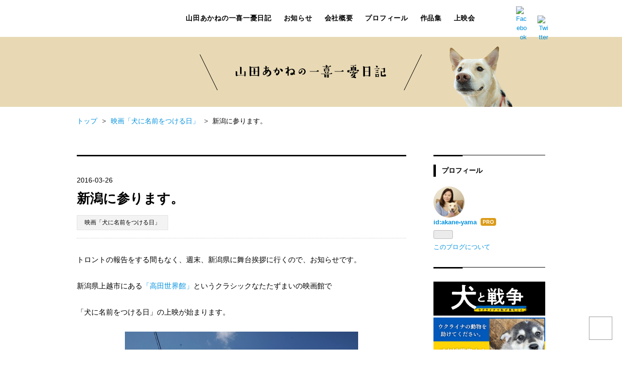

--- FILE ---
content_type: text/html; charset=utf-8
request_url: https://akane-yamada.hatenablog.com/entry/2016/03/26/022549
body_size: 15680
content:
<!DOCTYPE html>
<html
  lang="ja"

data-admin-domain="//blog.hatena.ne.jp"
data-admin-origin="https://blog.hatena.ne.jp"
data-author="akane-yama"
data-avail-langs="ja en"
data-blog="akane-yamada.hatenablog.com"
data-blog-host="akane-yamada.hatenablog.com"
data-blog-is-public="1"
data-blog-name="山田あかねの一喜一憂日記"
data-blog-owner="akane-yama"
data-blog-show-ads=""
data-blog-show-sleeping-ads=""
data-blog-uri="https://akane-yamada.hatenablog.com/"
data-blog-uuid="26006613408240083"
data-blogs-uri-base="https://akane-yamada.hatenablog.com"
data-brand="pro"
data-data-layer="{&quot;hatenablog&quot;:{&quot;admin&quot;:{},&quot;analytics&quot;:{&quot;brand_property_id&quot;:&quot;&quot;,&quot;measurement_id&quot;:&quot;&quot;,&quot;non_sampling_property_id&quot;:&quot;&quot;,&quot;property_id&quot;:&quot;UA-97821025-1&quot;,&quot;separated_property_id&quot;:&quot;UA-29716941-17&quot;},&quot;blog&quot;:{&quot;blog_id&quot;:&quot;26006613408240083&quot;,&quot;content_seems_japanese&quot;:&quot;true&quot;,&quot;disable_ads&quot;:&quot;pro&quot;,&quot;enable_ads&quot;:&quot;false&quot;,&quot;enable_keyword_link&quot;:&quot;false&quot;,&quot;entry_show_footer_related_entries&quot;:&quot;true&quot;,&quot;force_pc_view&quot;:&quot;true&quot;,&quot;is_public&quot;:&quot;true&quot;,&quot;is_responsive_view&quot;:&quot;true&quot;,&quot;is_sleeping&quot;:&quot;false&quot;,&quot;lang&quot;:&quot;ja&quot;,&quot;name&quot;:&quot;\u5c71\u7530\u3042\u304b\u306d\u306e\u4e00\u559c\u4e00\u6182\u65e5\u8a18&quot;,&quot;owner_name&quot;:&quot;akane-yama&quot;,&quot;uri&quot;:&quot;https://akane-yamada.hatenablog.com/&quot;},&quot;brand&quot;:&quot;pro&quot;,&quot;page_id&quot;:&quot;entry&quot;,&quot;permalink_entry&quot;:{&quot;author_name&quot;:&quot;akane-yama&quot;,&quot;categories&quot;:&quot;\u6620\u753b\u300c\u72ac\u306b\u540d\u524d\u3092\u3064\u3051\u308b\u65e5\u300d&quot;,&quot;character_count&quot;:550,&quot;date&quot;:&quot;2016-03-26&quot;,&quot;entry_id&quot;:&quot;26006613447496418&quot;,&quot;first_category&quot;:&quot;\u6620\u753b\u300c\u72ac\u306b\u540d\u524d\u3092\u3064\u3051\u308b\u65e5\u300d&quot;,&quot;hour&quot;:&quot;2&quot;,&quot;title&quot;:&quot;\u65b0\u6f5f\u306b\u53c2\u308a\u307e\u3059\u3002&quot;,&quot;uri&quot;:&quot;https://akane-yamada.hatenablog.com/entry/2016/03/26/022549&quot;},&quot;pro&quot;:&quot;pro&quot;,&quot;router_type&quot;:&quot;blogs&quot;}}"
data-device="pc"
data-dont-recommend-pro="false"
data-global-domain="https://hatena.blog"
data-globalheader-color="b"
data-globalheader-type="pc"
data-has-touch-view="1"
data-help-url="https://help.hatenablog.com"
data-hide-header="1"
data-no-suggest-touch-view="1"
data-page="entry"
data-parts-domain="https://hatenablog-parts.com"
data-plus-available="1"
data-pro="true"
data-router-type="blogs"
data-sentry-dsn="https://03a33e4781a24cf2885099fed222b56d@sentry.io/1195218"
data-sentry-environment="production"
data-sentry-sample-rate="0.1"
data-static-domain="https://cdn.blog.st-hatena.com"
data-version="ce040fcbad0d42a5e1cae88990dad0"




  data-initial-state="{}"

  >
  <head prefix="og: http://ogp.me/ns# fb: http://ogp.me/ns/fb# article: http://ogp.me/ns/article#">

  

  
  <meta name="viewport" content="width=device-width, initial-scale=1.0" />


  


  
  <meta name="Hatena::Bookmark" content="nocomment"/>


  <meta name="robots" content="max-image-preview:large" />


  <meta charset="utf-8"/>
  <meta http-equiv="X-UA-Compatible" content="IE=7; IE=9; IE=10; IE=11" />
  <title>新潟に参ります。 - 山田あかねの一喜一憂日記</title>

  
  <link rel="canonical" href="https://akane-yamada.hatenablog.com/entry/2016/03/26/022549"/>



  

<meta itemprop="name" content="新潟に参ります。 - 山田あかねの一喜一憂日記"/>

  <meta itemprop="image" content="https://cdn.image.st-hatena.com/image/scale/75016e6ef6e41e25dc75b5259fc8ef50292b23ec/backend=imagemagick;version=1;width=1300/https%3A%2F%2Fcdn-ak.f.st-hatena.com%2Fimages%2Ffotolife%2Fa%2Fakane-yama%2F20191010%2F20191010224437.jpg"/>


  <meta property="og:title" content="新潟に参ります。 - 山田あかねの一喜一憂日記"/>
<meta property="og:type" content="article"/>
  <meta property="og:url" content="https://akane-yamada.hatenablog.com/entry/2016/03/26/022549"/>

  <meta property="og:image" content="https://cdn.image.st-hatena.com/image/scale/75016e6ef6e41e25dc75b5259fc8ef50292b23ec/backend=imagemagick;version=1;width=1300/https%3A%2F%2Fcdn-ak.f.st-hatena.com%2Fimages%2Ffotolife%2Fa%2Fakane-yama%2F20191010%2F20191010224437.jpg"/>

<meta property="og:image:alt" content="新潟に参ります。 - 山田あかねの一喜一憂日記"/>
    <meta property="og:description" content="トロントの報告をする間もなく、週末、新潟県に舞台挨拶に行くので、お知らせです。 新潟県上越市にある「高田世界館」というクラシックなたたずまいの映画館で 「犬に名前をつける日」の上映が始まります。 とてもすてきな外観ですね。 わくわくしてきます。 館内も歴史を感じさせます。 上映後は、こちらで、初日に「犬猫みなしご救援隊」の中谷百里さんとともに、トークをいたします。 新潟方面の方、お時間ありましたら、ぜひ。 3月27日（日） 10時～ 映画「犬に名前をつける日」上映 12時～13時 トーク＆サイン会など。 トークでは、映画に込めた思いや、映画では描ききれなかった、保護の現場でのエピソードなどにつ…" />
<meta property="og:site_name" content="山田あかねの一喜一憂日記"/>

  <meta property="article:published_time" content="2016-03-25T17:25:49Z" />

    <meta property="article:tag" content="映画「犬に名前をつける日」" />
      <meta name="twitter:card"  content="summary_large_image" />
    <meta name="twitter:image" content="https://cdn.image.st-hatena.com/image/scale/75016e6ef6e41e25dc75b5259fc8ef50292b23ec/backend=imagemagick;version=1;width=1300/https%3A%2F%2Fcdn-ak.f.st-hatena.com%2Fimages%2Ffotolife%2Fa%2Fakane-yama%2F20191010%2F20191010224437.jpg" />  <meta name="twitter:title" content="新潟に参ります。 - 山田あかねの一喜一憂日記" />    <meta name="twitter:description" content="トロントの報告をする間もなく、週末、新潟県に舞台挨拶に行くので、お知らせです。 新潟県上越市にある「高田世界館」というクラシックなたたずまいの映画館で 「犬に名前をつける日」の上映が始まります。 とてもすてきな外観ですね。 わくわくしてきます。 館内も歴史を感じさせます。 上映後は、こちらで、初日に「犬猫みなしご救援隊…" />  <meta name="twitter:app:name:iphone" content="はてなブログアプリ" />
  <meta name="twitter:app:id:iphone" content="583299321" />
  <meta name="twitter:app:url:iphone" content="hatenablog:///open?uri=https%3A%2F%2Fakane-yamada.hatenablog.com%2Fentry%2F2016%2F03%2F26%2F022549" />  <meta name="twitter:site" content="@aka720" />
  
    <meta name="description" content="トロントの報告をする間もなく、週末、新潟県に舞台挨拶に行くので、お知らせです。 新潟県上越市にある「高田世界館」というクラシックなたたずまいの映画館で 「犬に名前をつける日」の上映が始まります。 とてもすてきな外観ですね。 わくわくしてきます。 館内も歴史を感じさせます。 上映後は、こちらで、初日に「犬猫みなしご救援隊」の中谷百里さんとともに、トークをいたします。 新潟方面の方、お時間ありましたら、ぜひ。 3月27日（日） 10時～ 映画「犬に名前をつける日」上映 12時～13時 トーク＆サイン会など。 トークでは、映画に込めた思いや、映画では描ききれなかった、保護の現場でのエピソードなどにつ…" />
    <meta name="keywords" content="山田あかね,ブログ,犬に名前をつける日,犬部！,ベイビーシャワー,すべては海になる,小説家,監督,脚本家,演出家,ディレクター" />


  
<script
  id="embed-gtm-data-layer-loader"
  data-data-layer-page-specific="{&quot;hatenablog&quot;:{&quot;blogs_permalink&quot;:{&quot;has_related_entries_with_elasticsearch&quot;:&quot;true&quot;,&quot;blog_afc_issued&quot;:&quot;false&quot;,&quot;entry_afc_issued&quot;:&quot;false&quot;,&quot;is_blog_sleeping&quot;:&quot;false&quot;,&quot;is_author_pro&quot;:&quot;true&quot;}}}"
>
(function() {
  function loadDataLayer(elem, attrName) {
    if (!elem) { return {}; }
    var json = elem.getAttribute(attrName);
    if (!json) { return {}; }
    return JSON.parse(json);
  }

  var globalVariables = loadDataLayer(
    document.documentElement,
    'data-data-layer'
  );
  var pageSpecificVariables = loadDataLayer(
    document.getElementById('embed-gtm-data-layer-loader'),
    'data-data-layer-page-specific'
  );

  var variables = [globalVariables, pageSpecificVariables];

  if (!window.dataLayer) {
    window.dataLayer = [];
  }

  for (var i = 0; i < variables.length; i++) {
    window.dataLayer.push(variables[i]);
  }
})();
</script>

<!-- Google Tag Manager -->
<script>(function(w,d,s,l,i){w[l]=w[l]||[];w[l].push({'gtm.start':
new Date().getTime(),event:'gtm.js'});var f=d.getElementsByTagName(s)[0],
j=d.createElement(s),dl=l!='dataLayer'?'&l='+l:'';j.async=true;j.src=
'https://www.googletagmanager.com/gtm.js?id='+i+dl;f.parentNode.insertBefore(j,f);
})(window,document,'script','dataLayer','GTM-P4CXTW');</script>
<!-- End Google Tag Manager -->











  <link rel="shortcut icon" href="https://akane-yamada.hatenablog.com/icon/favicon">
<link rel="apple-touch-icon" href="https://akane-yamada.hatenablog.com/icon/touch">
<link rel="icon" sizes="192x192" href="https://akane-yamada.hatenablog.com/icon/link">

  

<link rel="alternate" type="application/atom+xml" title="Atom" href="https://akane-yamada.hatenablog.com/feed"/>
<link rel="alternate" type="application/rss+xml" title="RSS2.0" href="https://akane-yamada.hatenablog.com/rss"/>

  <link rel="alternate" type="application/json+oembed" href="https://hatena.blog/oembed?url=https%3A%2F%2Fakane-yamada.hatenablog.com%2Fentry%2F2016%2F03%2F26%2F022549&amp;format=json" title="oEmbed Profile of 新潟に参ります。"/>
<link rel="alternate" type="text/xml+oembed" href="https://hatena.blog/oembed?url=https%3A%2F%2Fakane-yamada.hatenablog.com%2Fentry%2F2016%2F03%2F26%2F022549&amp;format=xml" title="oEmbed Profile of 新潟に参ります。"/>
  
  <link rel="author" href="http://www.hatena.ne.jp/akane-yama/">

  

  
      <link rel="preload" href="https://cdn-ak.f.st-hatena.com/images/fotolife/a/akane-yama/20191010/20191010224437.jpg" as="image"/>


  
    
<link rel="stylesheet" type="text/css" href="https://cdn.blog.st-hatena.com/css/blog.css?version=ce040fcbad0d42a5e1cae88990dad0"/>

    
  <link rel="stylesheet" type="text/css" href="https://usercss.blog.st-hatena.com/blog_style/26006613408240083/99ba7c62d79a11ae985f982ba39f503ba2417740"/>
  
  

  

  
<script> </script>

  
<style>
  div#google_afc_user,
  div.google-afc-user-container,
  div.google_afc_image,
  div.google_afc_blocklink {
      display: block !important;
  }
</style>


  

  
    <script type="application/ld+json">{"@context":"http://schema.org","@type":"Article","dateModified":"2019-10-10T22:44:49+09:00","datePublished":"2016-03-26T02:25:49+09:00","description":"トロントの報告をする間もなく、週末、新潟県に舞台挨拶に行くので、お知らせです。 新潟県上越市にある「高田世界館」というクラシックなたたずまいの映画館で 「犬に名前をつける日」の上映が始まります。 とてもすてきな外観ですね。 わくわくしてきます。 館内も歴史を感じさせます。 上映後は、こちらで、初日に「犬猫みなしご救援隊」の中谷百里さんとともに、トークをいたします。 新潟方面の方、お時間ありましたら、ぜひ。 3月27日（日） 10時～ 映画「犬に名前をつける日」上映 12時～13時 トーク＆サイン会など。 トークでは、映画に込めた思いや、映画では描ききれなかった、保護の現場でのエピソードなどにつ…","headline":"新潟に参ります。","image":["https://cdn-ak.f.st-hatena.com/images/fotolife/a/akane-yama/20191010/20191010224437.jpg"],"mainEntityOfPage":{"@id":"https://akane-yamada.hatenablog.com/entry/2016/03/26/022549","@type":"WebPage"}}</script>

  

  <link rel="stylesheet" href="https://akane-yamada.com/common/css/hatena.css" type="text/css" media="all">
<script src="https://ajax.googleapis.com/ajax/libs/jquery/2.2.4/jquery.min.js" charset="UTF-8"></script>
<script src="https://akane-yamada.com/common/js/hatena.js" charset="UTF-8"></script>
<script src="https://akane-yamada.com/common/js/init.js" charset="UTF-8"></script>
<script src="https://akane-yamada.com/common/js/sidebanner.js" charset="UTF-8"></script>
<script src="https://akane-yamada.com/common/js/ga.js" charset="UTF-8"></script>
</head>

  <body class="page-entry enable-bottom-editarea category-映画「犬に名前をつける日」 globalheader-off globalheader-ng-enabled">
    

<div id="globalheader-container"
  data-brand="hatenablog"
  style="display: none"
  >
  <iframe id="globalheader" height="37" frameborder="0" allowTransparency="true"></iframe>
</div>


  
  
  

  <div id="container">
    <div id="container-inner">
      <header id="blog-title" data-brand="hatenablog">
  <div id="blog-title-inner" >
    <div id="blog-title-content">
      <h1 id="title"><a href="https://akane-yamada.hatenablog.com/">山田あかねの一喜一憂日記</a></h1>
      
        <h2 id="blog-description">心に引っかかるテーマは前後の見境なく取材に行きます。映画、テレビ、本つくってます。</h2>
      
    </div>
  </div>
</header>

      

      
          <div id="top-box">
    <div class="breadcrumb" data-test-id="breadcrumb">
      <div class="breadcrumb-inner">
        <a class="breadcrumb-link" href="https://akane-yamada.hatenablog.com/"><span>トップ</span></a>          <span class="breadcrumb-gt">&gt;</span>          <span class="breadcrumb-child">            <a class="breadcrumb-child-link" href="https://akane-yamada.hatenablog.com/archive/category/%E6%98%A0%E7%94%BB%E3%80%8C%E7%8A%AC%E3%81%AB%E5%90%8D%E5%89%8D%E3%82%92%E3%81%A4%E3%81%91%E3%82%8B%E6%97%A5%E3%80%8D"><span>映画「犬に名前をつける日」</span></a>          </span>            <span class="breadcrumb-gt">&gt;</span>          <span class="breadcrumb-child">            <span>新潟に参ります。</span>          </span>      </div>
    </div>
  </div>
  <script type="application/ld+json" class="test-breadcrumb-json-ld">
    {"@context":"http://schema.org","itemListElement":[{"item":{"name":"トップ","@id":"https://akane-yamada.hatenablog.com/"},"@type":"ListItem","position":1},{"item":{"@id":"https://akane-yamada.hatenablog.com/archive/category/%E6%98%A0%E7%94%BB%E3%80%8C%E7%8A%AC%E3%81%AB%E5%90%8D%E5%89%8D%E3%82%92%E3%81%A4%E3%81%91%E3%82%8B%E6%97%A5%E3%80%8D","name":"映画「犬に名前をつける日」"},"@type":"ListItem","position":2}],"@type":"BreadcrumbList"}
  </script>
      
      




<div id="content" class="hfeed"
  
  >
  <div id="content-inner">
    <div id="wrapper">
      <div id="main">
        <div id="main-inner">
          

          



          
  
  <!-- google_ad_section_start -->
  <!-- rakuten_ad_target_begin -->
  
  
  

  

  
    
      
        <article class="entry hentry test-hentry js-entry-article date-first autopagerize_page_element chars-800 words-100 mode-html entry-odd" id="entry-26006613447496418" data-keyword-campaign="" data-uuid="26006613447496418" data-publication-type="entry">
  <div class="entry-inner">
    <header class="entry-header">
  
    <div class="date entry-date first">
    <a href="https://akane-yamada.hatenablog.com/archive/2016/03/26" rel="nofollow">
      <time datetime="2016-03-25T17:25:49Z" title="2016-03-25T17:25:49Z">
        <span class="date-year">2016</span><span class="hyphen">-</span><span class="date-month">03</span><span class="hyphen">-</span><span class="date-day">26</span>
      </time>
    </a>
      </div>
  <h1 class="entry-title">
  <a href="https://akane-yamada.hatenablog.com/entry/2016/03/26/022549" class="entry-title-link bookmark">新潟に参ります。</a>
</h1>

  
  

  <div class="entry-categories categories">
    
    <a href="https://akane-yamada.hatenablog.com/archive/category/%E6%98%A0%E7%94%BB%E3%80%8C%E7%8A%AC%E3%81%AB%E5%90%8D%E5%89%8D%E3%82%92%E3%81%A4%E3%81%91%E3%82%8B%E6%97%A5%E3%80%8D" class="entry-category-link category-映画「犬に名前をつける日」">映画「犬に名前をつける日」</a>
    
  </div>


  

  

</header>

    


    <div class="entry-content hatenablog-entry">
  
    トロントの報告をする間もなく、週末、新潟県に舞台挨拶に行くので、お知らせです。<br>
<br>
新潟県上越市にある<a href="http://takadasekaikan.com" target="_blank" rel="nofollow">「高田世界館」</a>というクラシックなたたずまいの映画館で<br>
<br>
「犬に名前をつける日」の上映が始まります。<br>
<br>
<span style="text-align:center;display:block;"><img src="https://cdn-ak.f.st-hatena.com/images/fotolife/a/akane-yama/20191010/20191010224437.jpg" border="0" alt="" ></span><br>
<br>
とてもすてきな外観ですね。<br>
<br>
わくわくしてきます。<br>
<br>
<br>
<span style="text-align:center;display:block;"><img src="https://cdn-ak.f.st-hatena.com/images/fotolife/a/akane-yama/20191010/20191010224442.jpg" border="0" alt="" ></span><br>
<br>
館内も歴史を感じさせます。<br>
<br>
上映後は、こちらで、初日に「犬猫みなしご救援隊」の中谷百里さんとともに、トークをいたします。<br>
<br>
新潟方面の方、お時間ありましたら、ぜひ。<br>
<br>
3月27日（日）　<br>
<br>
10時～　映画「犬に名前をつける日」上映<br>
<br>
12時～13時　　　トーク＆サイン会など。<br>
<br>
トークでは、映画に込めた思いや、映画では描ききれなかった、保護の現場でのエピソードなどについて<br>
話すつもりです。<br>
<br>
福島の原発20キロ圏内に通い続け、1400匹の犬と猫を助け出した中谷さんの現場での生の声も聞くことができるかと思います。<br>
<br>
また、映画に関する質問、犬と猫の命の問題などについての質問などもできる限りこたえたいと思っています。<br>
<br>
よろしくです！<br>
<br>
地元で犬と猫の保護活動をしている<a href="http://sippononakama.blog.fc2.com" target="_blank" rel="nofollow">「しっぽの仲間上越」</a>さんがが協力して下さっています。<br>
<br>
とてもありがたいです。<br>
<br>
<span style="text-align:center;display:block;"><img src="https://cdn-ak.f.st-hatena.com/images/fotolife/a/akane-yama/20191010/20191010224445.jpg" border="0" alt="" ></span><br>
<br>
<br>
<span style="text-align:center;display:block;"><img src="https://cdn-ak.f.st-hatena.com/images/fotolife/a/akane-yama/20191010/20191010224447.jpg" border="0" alt="" ></span><br>
<br>
こうして、各地で保護活動をしている方たちと映画を通じて、つながっていけることはとてもよいことだなあと思っています。<br>
<br>
<br>
<br>
　　<br>
<br>
<a href="http://http://takadasekaikan.com" target="_blank" rel="nofollow">高田世界館</a>
    
    




    

  
</div>

    
  <footer class="entry-footer">
    
    <div class="entry-tags-wrapper">
  <div class="entry-tags">  </div>
</div>

    <p class="entry-footer-section track-inview-by-gtm" data-gtm-track-json="{&quot;area&quot;: &quot;finish_reading&quot;}">
  <span class="author vcard"><span class="fn" data-load-nickname="1" data-user-name="akane-yama" >akane-yama</span></span>
  <span class="entry-footer-time"><a href="https://akane-yamada.hatenablog.com/entry/2016/03/26/022549"><time data-relative datetime="2016-03-25T17:25:49Z" title="2016-03-25T17:25:49Z" class="updated">2016-03-26 02:25</time></a></span>
  
  
  
</p>

    
  <div
    class="hatena-star-container"
    data-hatena-star-container
    data-hatena-star-url="https://akane-yamada.hatenablog.com/entry/2016/03/26/022549"
    data-hatena-star-title="新潟に参ります。"
    data-hatena-star-variant="profile-icon"
    data-hatena-star-profile-url-template="https://blog.hatena.ne.jp/{username}/"
  ></div>


    
<div class="social-buttons">
  
  
    <div class="social-button-item">
      <a href="https://b.hatena.ne.jp/entry/s/akane-yamada.hatenablog.com/entry/2016/03/26/022549" class="hatena-bookmark-button" data-hatena-bookmark-url="https://akane-yamada.hatenablog.com/entry/2016/03/26/022549" data-hatena-bookmark-layout="vertical-balloon" data-hatena-bookmark-lang="ja" title="この記事をはてなブックマークに追加"><img src="https://b.st-hatena.com/images/entry-button/button-only.gif" alt="この記事をはてなブックマークに追加" width="20" height="20" style="border: none;" /></a>
    </div>
  
  
    <div class="social-button-item">
      <div class="fb-share-button" data-layout="box_count" data-href="https://akane-yamada.hatenablog.com/entry/2016/03/26/022549"></div>
    </div>
  
  
    
    
    <div class="social-button-item">
      <a
          class="entry-share-button entry-share-button-twitter test-share-button-twitter"
          href="https://x.com/intent/tweet?text=%E6%96%B0%E6%BD%9F%E3%81%AB%E5%8F%82%E3%82%8A%E3%81%BE%E3%81%99%E3%80%82+-+%E5%B1%B1%E7%94%B0%E3%81%82%E3%81%8B%E3%81%AD%E3%81%AE%E4%B8%80%E5%96%9C%E4%B8%80%E6%86%82%E6%97%A5%E8%A8%98&amp;url=https%3A%2F%2Fakane-yamada.hatenablog.com%2Fentry%2F2016%2F03%2F26%2F022549"
          title="X（Twitter）で投稿する"
        ></a>
    </div>
  
  
  
  
  
  
</div>

    

    <div class="customized-footer">
      

        

          <div class="entry-footer-modules" id="entry-footer-secondary-modules">      
<div class="hatena-module hatena-module-related-entries" >
      
  <!-- Hatena-Epic-has-related-entries-with-elasticsearch:true -->
  <div class="hatena-module-title">
    関連記事
  </div>
  <div class="hatena-module-body">
    <ul class="related-entries hatena-urllist urllist-with-thumbnails">
  
  
    
    <li class="urllist-item related-entries-item">
      <div class="urllist-item-inner related-entries-item-inner">
        
          
                      <a class="urllist-image-link related-entries-image-link" href="https://akane-yamada.hatenablog.com/entry/2018/09/11/101333">
  <img alt="映画「犬に名前をつける日」上映会のお知らせ。" src="https://cdn.image.st-hatena.com/image/square/0543e50fac4c14792b553af9a908f2e8011a5709/backend=imagemagick;height=100;version=1;width=100/https%3A%2F%2Fcdn-ak.f.st-hatena.com%2Fimages%2Ffotolife%2Fa%2Fakane-yama%2F20191010%2F20191010225621.jpg" class="urllist-image related-entries-image" title="映画「犬に名前をつける日」上映会のお知らせ。" width="100" height="100" loading="lazy">
</a>
            <div class="urllist-date-link related-entries-date-link">
  <a href="https://akane-yamada.hatenablog.com/archive/2018/09/11" rel="nofollow">
    <time datetime="2018-09-11T01:13:33Z" title="2018年9月11日">
      2018-09-11
    </time>
  </a>
</div>

          <a href="https://akane-yamada.hatenablog.com/entry/2018/09/11/101333" class="urllist-title-link related-entries-title-link  urllist-title related-entries-title">映画「犬に名前をつける日」上映会のお知らせ。</a>




          
          

                      <div class="urllist-entry-body related-entries-entry-body">映画「犬に名前をつける日」の上映会のお知らせです。 メンバー…</div>
      </div>
    </li>
  
    
    <li class="urllist-item related-entries-item">
      <div class="urllist-item-inner related-entries-item-inner">
        
          
                      <a class="urllist-image-link related-entries-image-link" href="https://akane-yamada.hatenablog.com/entry/2016/08/27/020544">
  <img alt="2020年までに殺処分ゼロ！" src="https://cdn.image.st-hatena.com/image/square/d196e0e03ebcf46d3114572af60e6462a296aa89/backend=imagemagick;height=100;version=1;width=100/https%3A%2F%2Fcdn-ak.f.st-hatena.com%2Fimages%2Ffotolife%2Fa%2Fakane-yama%2F20191010%2F20191010224837.png" class="urllist-image related-entries-image" title="2020年までに殺処分ゼロ！" width="100" height="100" loading="lazy">
</a>
            <div class="urllist-date-link related-entries-date-link">
  <a href="https://akane-yamada.hatenablog.com/archive/2016/08/27" rel="nofollow">
    <time datetime="2016-08-26T17:05:44Z" title="2016年8月27日">
      2016-08-27
    </time>
  </a>
</div>

          <a href="https://akane-yamada.hatenablog.com/entry/2016/08/27/020544" class="urllist-title-link related-entries-title-link  urllist-title related-entries-title">2020年までに殺処分ゼロ！</a>




          
          

                      <div class="urllist-entry-body related-entries-entry-body">今日（８月２６日）、東京大学での滝川クリステルさん主宰のア…</div>
      </div>
    </li>
  
    
    <li class="urllist-item related-entries-item">
      <div class="urllist-item-inner related-entries-item-inner">
        
          
                      <a class="urllist-image-link related-entries-image-link" href="https://akane-yamada.hatenablog.com/entry/2016/03/31/035946">
  <img alt="らら横浜映画祭2016" src="https://cdn.image.st-hatena.com/image/square/183f12fe1842584e1cad7dc74cad586e279a3014/backend=imagemagick;height=100;version=1;width=100/https%3A%2F%2Fcdn-ak.f.st-hatena.com%2Fimages%2Ffotolife%2Fa%2Fakane-yama%2F20191010%2F20191010224527.jpg" class="urllist-image related-entries-image" title="らら横浜映画祭2016" width="100" height="100" loading="lazy">
</a>
            <div class="urllist-date-link related-entries-date-link">
  <a href="https://akane-yamada.hatenablog.com/archive/2016/03/31" rel="nofollow">
    <time datetime="2016-03-30T18:59:46Z" title="2016年3月31日">
      2016-03-31
    </time>
  </a>
</div>

          <a href="https://akane-yamada.hatenablog.com/entry/2016/03/31/035946" class="urllist-title-link related-entries-title-link  urllist-title related-entries-title">らら横浜映画祭2016</a>




          
          

                      <div class="urllist-entry-body related-entries-entry-body">先週末は、上越市にうかがい、あつい歓待を受けました。 そして…</div>
      </div>
    </li>
  
    
    <li class="urllist-item related-entries-item">
      <div class="urllist-item-inner related-entries-item-inner">
        
          
                      <a class="urllist-image-link related-entries-image-link" href="https://akane-yamada.hatenablog.com/entry/2016/03/27/154610">
  <img alt="高田世界館@上越市で、上映ちゅう。" src="https://cdn.image.st-hatena.com/image/square/8164de6a5e8b58b67d16b78d0cb23651b18a1619/backend=imagemagick;height=100;version=1;width=100/https%3A%2F%2Fcdn-ak.f.st-hatena.com%2Fimages%2Ffotolife%2Fa%2Fakane-yama%2F20191010%2F20191010224450.png" class="urllist-image related-entries-image" title="高田世界館@上越市で、上映ちゅう。" width="100" height="100" loading="lazy">
</a>
            <div class="urllist-date-link related-entries-date-link">
  <a href="https://akane-yamada.hatenablog.com/archive/2016/03/27" rel="nofollow">
    <time datetime="2016-03-27T06:46:10Z" title="2016年3月27日">
      2016-03-27
    </time>
  </a>
</div>

          <a href="https://akane-yamada.hatenablog.com/entry/2016/03/27/154610" class="urllist-title-link related-entries-title-link  urllist-title related-entries-title">高田世界館@上越市で、上映ちゅう。</a>




          
          

                      <div class="urllist-entry-body related-entries-entry-body">できたばかりの北陸新幹線にて、上越妙高へ向かう。 「犬猫みな…</div>
      </div>
    </li>
  
    
    <li class="urllist-item related-entries-item">
      <div class="urllist-item-inner related-entries-item-inner">
        
          
                      <a class="urllist-image-link related-entries-image-link" href="https://akane-yamada.hatenablog.com/entry/2016/01/23/233411">
  <img alt="岡山シネクレール、素晴らし。" src="https://cdn.image.st-hatena.com/image/square/6fb21e28f0ff141d89d3cad26a43f15264b71b9e/backend=imagemagick;height=100;version=1;width=100/https%3A%2F%2Fcdn-ak.f.st-hatena.com%2Fimages%2Ffotolife%2Fa%2Fakane-yama%2F20191010%2F20191010224144.png" class="urllist-image related-entries-image" title="岡山シネクレール、素晴らし。" width="100" height="100" loading="lazy">
</a>
            <div class="urllist-date-link related-entries-date-link">
  <a href="https://akane-yamada.hatenablog.com/archive/2016/01/23" rel="nofollow">
    <time datetime="2016-01-23T14:34:11Z" title="2016年1月23日">
      2016-01-23
    </time>
  </a>
</div>

          <a href="https://akane-yamada.hatenablog.com/entry/2016/01/23/233411" class="urllist-title-link related-entries-title-link  urllist-title related-entries-title">岡山シネクレール、素晴らし。</a>




          
          

                      <div class="urllist-entry-body related-entries-entry-body">今日は、日本各地で、映画「犬に名前をつける日」の初日を迎え…</div>
      </div>
    </li>
  
</ul>

  </div>
</div>
  </div>
        

      
    </div>
    

  </footer>

  </div>
</article>

      
      
    
  

  
  <!-- rakuten_ad_target_end -->
  <!-- google_ad_section_end -->
  
  
  
  <div class="pager pager-permalink permalink">
    
      
      <span class="pager-prev">
        <a href="https://akane-yamada.hatenablog.com/entry/2016/03/27/154610" rel="prev">
          <span class="pager-arrow">&laquo; </span>
          高田世界館@上越市で、上映ちゅう。
        </a>
      </span>
    
    
      
      <span class="pager-next">
        <a href="https://akane-yamada.hatenablog.com/entry/2016/03/13/121044" rel="next">
          トロント日本映画祭
          <span class="pager-arrow"> &raquo;</span>
        </a>
      </span>
    
  </div>


  



        </div>
      </div>

      <aside id="box1">
  <div id="box1-inner">
  </div>
</aside>

    </div><!-- #wrapper -->

    
<aside id="box2">
  
  <div id="box2-inner">
    
      

<div class="hatena-module hatena-module-profile">
  <div class="hatena-module-title">
    プロフィール
  </div>
  <div class="hatena-module-body">
    
    <a href="https://akane-yamada.hatenablog.com/about" class="profile-icon-link">
      <img src="https://cdn.profile-image.st-hatena.com/users/akane-yama/profile.png?1571179448"
      alt="id:akane-yama" class="profile-icon" />
    </a>
    

    
    <span class="id">
      <a href="https://akane-yamada.hatenablog.com/about" class="hatena-id-link"><span data-load-nickname="1" data-user-name="akane-yama">id:akane-yama</span></a>
      
  
  
    <a href="https://blog.hatena.ne.jp/-/pro?plus_via=blog_plus_badge&amp;utm_source=pro_badge&amp;utm_medium=referral&amp;utm_campaign=register_pro" title="はてなブログPro"><i class="badge-type-pro">はてなブログPro</i></a>
  


    </span>
    

    

    

    
      <div class="hatena-follow-button-box btn-subscribe js-hatena-follow-button-box"
  
  >

  <a href="#" class="hatena-follow-button js-hatena-follow-button">
    <span class="subscribing">
      <span class="foreground">読者です</span>
      <span class="background">読者をやめる</span>
    </span>
    <span class="unsubscribing" data-track-name="profile-widget-subscribe-button" data-track-once>
      <span class="foreground">読者になる</span>
      <span class="background">読者になる</span>
    </span>
  </a>
  <div class="subscription-count-box js-subscription-count-box">
    <i></i>
    <u></u>
    <span class="subscription-count js-subscription-count">
    </span>
  </div>
</div>

    

    

    <div class="profile-about">
      <a href="https://akane-yamada.hatenablog.com/about">このブログについて</a>
    </div>

  </div>
</div>

    
      
<div class="hatena-module hatena-module-html">
  <div class="hatena-module-body">
    <script type="text/javascript">Sidebanner();</script>
  </div>
</div>

    
      

<div class="hatena-module hatena-module-archive" data-archive-type="calendar" data-archive-url="https://akane-yamada.hatenablog.com/archive">
  <div class="hatena-module-title">
    <a href="https://akane-yamada.hatenablog.com/archive">月別アーカイブ</a>
  </div>
  <div class="hatena-module-body">
    
  </div>
</div>

    
      <div class="hatena-module hatena-module-recent-entries ">
  <div class="hatena-module-title">
    <a href="https://akane-yamada.hatenablog.com/archive">
      最新記事
    </a>
  </div>
  <div class="hatena-module-body">
    <ul class="recent-entries hatena-urllist ">
  
  
    
    <li class="urllist-item recent-entries-item">
      <div class="urllist-item-inner recent-entries-item-inner">
        
          
          
          <a href="https://akane-yamada.hatenablog.com/entry/2026/01/06/132748" class="urllist-title-link recent-entries-title-link  urllist-title recent-entries-title">台湾上映決定！　映画「犬と戦争　ウクライナで私が見たこと」</a>




          
          

                </div>
    </li>
  
    
    <li class="urllist-item recent-entries-item">
      <div class="urllist-item-inner recent-entries-item-inner">
        
          
          
          <a href="https://akane-yamada.hatenablog.com/entry/2025/12/19/150657" class="urllist-title-link recent-entries-title-link  urllist-title recent-entries-title">石田ゆり子　世界の犬と猫を抱きしめる　トルコ！</a>




          
          

                </div>
    </li>
  
    
    <li class="urllist-item recent-entries-item">
      <div class="urllist-item-inner recent-entries-item-inner">
        
          
          
          <a href="https://akane-yamada.hatenablog.com/entry/2025/11/29/190521" class="urllist-title-link recent-entries-title-link  urllist-title recent-entries-title">オーストラリア、行ってきます</a>




          
          

                </div>
    </li>
  
    
    <li class="urllist-item recent-entries-item">
      <div class="urllist-item-inner recent-entries-item-inner">
        
          
          
          <a href="https://akane-yamada.hatenablog.com/entry/2025/08/18/133056" class="urllist-title-link recent-entries-title-link  urllist-title recent-entries-title">映画「犬と戦争」自主上映始まります！</a>




          
          

                </div>
    </li>
  
    
    <li class="urllist-item recent-entries-item">
      <div class="urllist-item-inner recent-entries-item-inner">
        
          
          
          <a href="https://akane-yamada.hatenablog.com/entry/2025/08/15/165507" class="urllist-title-link recent-entries-title-link  urllist-title recent-entries-title">祖父のこと</a>




          
          

                </div>
    </li>
  
</ul>

      </div>
</div>

    
      

<div class="hatena-module hatena-module-archive" data-archive-type="default" data-archive-url="https://akane-yamada.hatenablog.com/archive">
  <div class="hatena-module-title">
    <a href="https://akane-yamada.hatenablog.com/archive">年別アーカイブ</a>
  </div>
  <div class="hatena-module-body">
    
      
        <ul class="hatena-urllist">
          
            <li class="archive-module-year archive-module-year-hidden" data-year="2026">
              <div class="archive-module-button">
                <span class="archive-module-hide-button">▼</span>
                <span class="archive-module-show-button">▶</span>
              </div>
              <a href="https://akane-yamada.hatenablog.com/archive/2026" class="archive-module-year-title archive-module-year-2026">
                2026
              </a>
              <ul class="archive-module-months">
                
                  <li class="archive-module-month">
                    <a href="https://akane-yamada.hatenablog.com/archive/2026/01" class="archive-module-month-title archive-module-month-2026-1">
                      2026 / 1
                    </a>
                  </li>
                
              </ul>
            </li>
          
            <li class="archive-module-year archive-module-year-hidden" data-year="2025">
              <div class="archive-module-button">
                <span class="archive-module-hide-button">▼</span>
                <span class="archive-module-show-button">▶</span>
              </div>
              <a href="https://akane-yamada.hatenablog.com/archive/2025" class="archive-module-year-title archive-module-year-2025">
                2025
              </a>
              <ul class="archive-module-months">
                
                  <li class="archive-module-month">
                    <a href="https://akane-yamada.hatenablog.com/archive/2025/12" class="archive-module-month-title archive-module-month-2025-12">
                      2025 / 12
                    </a>
                  </li>
                
                  <li class="archive-module-month">
                    <a href="https://akane-yamada.hatenablog.com/archive/2025/11" class="archive-module-month-title archive-module-month-2025-11">
                      2025 / 11
                    </a>
                  </li>
                
                  <li class="archive-module-month">
                    <a href="https://akane-yamada.hatenablog.com/archive/2025/08" class="archive-module-month-title archive-module-month-2025-8">
                      2025 / 8
                    </a>
                  </li>
                
                  <li class="archive-module-month">
                    <a href="https://akane-yamada.hatenablog.com/archive/2025/06" class="archive-module-month-title archive-module-month-2025-6">
                      2025 / 6
                    </a>
                  </li>
                
                  <li class="archive-module-month">
                    <a href="https://akane-yamada.hatenablog.com/archive/2025/05" class="archive-module-month-title archive-module-month-2025-5">
                      2025 / 5
                    </a>
                  </li>
                
                  <li class="archive-module-month">
                    <a href="https://akane-yamada.hatenablog.com/archive/2025/03" class="archive-module-month-title archive-module-month-2025-3">
                      2025 / 3
                    </a>
                  </li>
                
                  <li class="archive-module-month">
                    <a href="https://akane-yamada.hatenablog.com/archive/2025/02" class="archive-module-month-title archive-module-month-2025-2">
                      2025 / 2
                    </a>
                  </li>
                
              </ul>
            </li>
          
            <li class="archive-module-year archive-module-year-hidden" data-year="2024">
              <div class="archive-module-button">
                <span class="archive-module-hide-button">▼</span>
                <span class="archive-module-show-button">▶</span>
              </div>
              <a href="https://akane-yamada.hatenablog.com/archive/2024" class="archive-module-year-title archive-module-year-2024">
                2024
              </a>
              <ul class="archive-module-months">
                
                  <li class="archive-module-month">
                    <a href="https://akane-yamada.hatenablog.com/archive/2024/12" class="archive-module-month-title archive-module-month-2024-12">
                      2024 / 12
                    </a>
                  </li>
                
                  <li class="archive-module-month">
                    <a href="https://akane-yamada.hatenablog.com/archive/2024/11" class="archive-module-month-title archive-module-month-2024-11">
                      2024 / 11
                    </a>
                  </li>
                
                  <li class="archive-module-month">
                    <a href="https://akane-yamada.hatenablog.com/archive/2024/07" class="archive-module-month-title archive-module-month-2024-7">
                      2024 / 7
                    </a>
                  </li>
                
                  <li class="archive-module-month">
                    <a href="https://akane-yamada.hatenablog.com/archive/2024/04" class="archive-module-month-title archive-module-month-2024-4">
                      2024 / 4
                    </a>
                  </li>
                
              </ul>
            </li>
          
            <li class="archive-module-year archive-module-year-hidden" data-year="2023">
              <div class="archive-module-button">
                <span class="archive-module-hide-button">▼</span>
                <span class="archive-module-show-button">▶</span>
              </div>
              <a href="https://akane-yamada.hatenablog.com/archive/2023" class="archive-module-year-title archive-module-year-2023">
                2023
              </a>
              <ul class="archive-module-months">
                
                  <li class="archive-module-month">
                    <a href="https://akane-yamada.hatenablog.com/archive/2023/12" class="archive-module-month-title archive-module-month-2023-12">
                      2023 / 12
                    </a>
                  </li>
                
                  <li class="archive-module-month">
                    <a href="https://akane-yamada.hatenablog.com/archive/2023/09" class="archive-module-month-title archive-module-month-2023-9">
                      2023 / 9
                    </a>
                  </li>
                
                  <li class="archive-module-month">
                    <a href="https://akane-yamada.hatenablog.com/archive/2023/05" class="archive-module-month-title archive-module-month-2023-5">
                      2023 / 5
                    </a>
                  </li>
                
                  <li class="archive-module-month">
                    <a href="https://akane-yamada.hatenablog.com/archive/2023/04" class="archive-module-month-title archive-module-month-2023-4">
                      2023 / 4
                    </a>
                  </li>
                
                  <li class="archive-module-month">
                    <a href="https://akane-yamada.hatenablog.com/archive/2023/03" class="archive-module-month-title archive-module-month-2023-3">
                      2023 / 3
                    </a>
                  </li>
                
                  <li class="archive-module-month">
                    <a href="https://akane-yamada.hatenablog.com/archive/2023/02" class="archive-module-month-title archive-module-month-2023-2">
                      2023 / 2
                    </a>
                  </li>
                
                  <li class="archive-module-month">
                    <a href="https://akane-yamada.hatenablog.com/archive/2023/01" class="archive-module-month-title archive-module-month-2023-1">
                      2023 / 1
                    </a>
                  </li>
                
              </ul>
            </li>
          
            <li class="archive-module-year archive-module-year-hidden" data-year="2022">
              <div class="archive-module-button">
                <span class="archive-module-hide-button">▼</span>
                <span class="archive-module-show-button">▶</span>
              </div>
              <a href="https://akane-yamada.hatenablog.com/archive/2022" class="archive-module-year-title archive-module-year-2022">
                2022
              </a>
              <ul class="archive-module-months">
                
                  <li class="archive-module-month">
                    <a href="https://akane-yamada.hatenablog.com/archive/2022/10" class="archive-module-month-title archive-module-month-2022-10">
                      2022 / 10
                    </a>
                  </li>
                
                  <li class="archive-module-month">
                    <a href="https://akane-yamada.hatenablog.com/archive/2022/09" class="archive-module-month-title archive-module-month-2022-9">
                      2022 / 9
                    </a>
                  </li>
                
                  <li class="archive-module-month">
                    <a href="https://akane-yamada.hatenablog.com/archive/2022/08" class="archive-module-month-title archive-module-month-2022-8">
                      2022 / 8
                    </a>
                  </li>
                
                  <li class="archive-module-month">
                    <a href="https://akane-yamada.hatenablog.com/archive/2022/07" class="archive-module-month-title archive-module-month-2022-7">
                      2022 / 7
                    </a>
                  </li>
                
                  <li class="archive-module-month">
                    <a href="https://akane-yamada.hatenablog.com/archive/2022/06" class="archive-module-month-title archive-module-month-2022-6">
                      2022 / 6
                    </a>
                  </li>
                
                  <li class="archive-module-month">
                    <a href="https://akane-yamada.hatenablog.com/archive/2022/05" class="archive-module-month-title archive-module-month-2022-5">
                      2022 / 5
                    </a>
                  </li>
                
                  <li class="archive-module-month">
                    <a href="https://akane-yamada.hatenablog.com/archive/2022/04" class="archive-module-month-title archive-module-month-2022-4">
                      2022 / 4
                    </a>
                  </li>
                
              </ul>
            </li>
          
            <li class="archive-module-year archive-module-year-hidden" data-year="2021">
              <div class="archive-module-button">
                <span class="archive-module-hide-button">▼</span>
                <span class="archive-module-show-button">▶</span>
              </div>
              <a href="https://akane-yamada.hatenablog.com/archive/2021" class="archive-module-year-title archive-module-year-2021">
                2021
              </a>
              <ul class="archive-module-months">
                
                  <li class="archive-module-month">
                    <a href="https://akane-yamada.hatenablog.com/archive/2021/12" class="archive-module-month-title archive-module-month-2021-12">
                      2021 / 12
                    </a>
                  </li>
                
                  <li class="archive-module-month">
                    <a href="https://akane-yamada.hatenablog.com/archive/2021/10" class="archive-module-month-title archive-module-month-2021-10">
                      2021 / 10
                    </a>
                  </li>
                
                  <li class="archive-module-month">
                    <a href="https://akane-yamada.hatenablog.com/archive/2021/08" class="archive-module-month-title archive-module-month-2021-8">
                      2021 / 8
                    </a>
                  </li>
                
                  <li class="archive-module-month">
                    <a href="https://akane-yamada.hatenablog.com/archive/2021/07" class="archive-module-month-title archive-module-month-2021-7">
                      2021 / 7
                    </a>
                  </li>
                
                  <li class="archive-module-month">
                    <a href="https://akane-yamada.hatenablog.com/archive/2021/06" class="archive-module-month-title archive-module-month-2021-6">
                      2021 / 6
                    </a>
                  </li>
                
                  <li class="archive-module-month">
                    <a href="https://akane-yamada.hatenablog.com/archive/2021/04" class="archive-module-month-title archive-module-month-2021-4">
                      2021 / 4
                    </a>
                  </li>
                
                  <li class="archive-module-month">
                    <a href="https://akane-yamada.hatenablog.com/archive/2021/03" class="archive-module-month-title archive-module-month-2021-3">
                      2021 / 3
                    </a>
                  </li>
                
                  <li class="archive-module-month">
                    <a href="https://akane-yamada.hatenablog.com/archive/2021/01" class="archive-module-month-title archive-module-month-2021-1">
                      2021 / 1
                    </a>
                  </li>
                
              </ul>
            </li>
          
            <li class="archive-module-year archive-module-year-hidden" data-year="2020">
              <div class="archive-module-button">
                <span class="archive-module-hide-button">▼</span>
                <span class="archive-module-show-button">▶</span>
              </div>
              <a href="https://akane-yamada.hatenablog.com/archive/2020" class="archive-module-year-title archive-module-year-2020">
                2020
              </a>
              <ul class="archive-module-months">
                
                  <li class="archive-module-month">
                    <a href="https://akane-yamada.hatenablog.com/archive/2020/11" class="archive-module-month-title archive-module-month-2020-11">
                      2020 / 11
                    </a>
                  </li>
                
                  <li class="archive-module-month">
                    <a href="https://akane-yamada.hatenablog.com/archive/2020/09" class="archive-module-month-title archive-module-month-2020-9">
                      2020 / 9
                    </a>
                  </li>
                
                  <li class="archive-module-month">
                    <a href="https://akane-yamada.hatenablog.com/archive/2020/07" class="archive-module-month-title archive-module-month-2020-7">
                      2020 / 7
                    </a>
                  </li>
                
                  <li class="archive-module-month">
                    <a href="https://akane-yamada.hatenablog.com/archive/2020/06" class="archive-module-month-title archive-module-month-2020-6">
                      2020 / 6
                    </a>
                  </li>
                
                  <li class="archive-module-month">
                    <a href="https://akane-yamada.hatenablog.com/archive/2020/05" class="archive-module-month-title archive-module-month-2020-5">
                      2020 / 5
                    </a>
                  </li>
                
              </ul>
            </li>
          
            <li class="archive-module-year archive-module-year-hidden" data-year="2019">
              <div class="archive-module-button">
                <span class="archive-module-hide-button">▼</span>
                <span class="archive-module-show-button">▶</span>
              </div>
              <a href="https://akane-yamada.hatenablog.com/archive/2019" class="archive-module-year-title archive-module-year-2019">
                2019
              </a>
              <ul class="archive-module-months">
                
                  <li class="archive-module-month">
                    <a href="https://akane-yamada.hatenablog.com/archive/2019/10" class="archive-module-month-title archive-module-month-2019-10">
                      2019 / 10
                    </a>
                  </li>
                
                  <li class="archive-module-month">
                    <a href="https://akane-yamada.hatenablog.com/archive/2019/09" class="archive-module-month-title archive-module-month-2019-9">
                      2019 / 9
                    </a>
                  </li>
                
                  <li class="archive-module-month">
                    <a href="https://akane-yamada.hatenablog.com/archive/2019/08" class="archive-module-month-title archive-module-month-2019-8">
                      2019 / 8
                    </a>
                  </li>
                
                  <li class="archive-module-month">
                    <a href="https://akane-yamada.hatenablog.com/archive/2019/07" class="archive-module-month-title archive-module-month-2019-7">
                      2019 / 7
                    </a>
                  </li>
                
                  <li class="archive-module-month">
                    <a href="https://akane-yamada.hatenablog.com/archive/2019/06" class="archive-module-month-title archive-module-month-2019-6">
                      2019 / 6
                    </a>
                  </li>
                
                  <li class="archive-module-month">
                    <a href="https://akane-yamada.hatenablog.com/archive/2019/05" class="archive-module-month-title archive-module-month-2019-5">
                      2019 / 5
                    </a>
                  </li>
                
                  <li class="archive-module-month">
                    <a href="https://akane-yamada.hatenablog.com/archive/2019/04" class="archive-module-month-title archive-module-month-2019-4">
                      2019 / 4
                    </a>
                  </li>
                
                  <li class="archive-module-month">
                    <a href="https://akane-yamada.hatenablog.com/archive/2019/03" class="archive-module-month-title archive-module-month-2019-3">
                      2019 / 3
                    </a>
                  </li>
                
                  <li class="archive-module-month">
                    <a href="https://akane-yamada.hatenablog.com/archive/2019/02" class="archive-module-month-title archive-module-month-2019-2">
                      2019 / 2
                    </a>
                  </li>
                
                  <li class="archive-module-month">
                    <a href="https://akane-yamada.hatenablog.com/archive/2019/01" class="archive-module-month-title archive-module-month-2019-1">
                      2019 / 1
                    </a>
                  </li>
                
              </ul>
            </li>
          
            <li class="archive-module-year archive-module-year-hidden" data-year="2018">
              <div class="archive-module-button">
                <span class="archive-module-hide-button">▼</span>
                <span class="archive-module-show-button">▶</span>
              </div>
              <a href="https://akane-yamada.hatenablog.com/archive/2018" class="archive-module-year-title archive-module-year-2018">
                2018
              </a>
              <ul class="archive-module-months">
                
                  <li class="archive-module-month">
                    <a href="https://akane-yamada.hatenablog.com/archive/2018/11" class="archive-module-month-title archive-module-month-2018-11">
                      2018 / 11
                    </a>
                  </li>
                
                  <li class="archive-module-month">
                    <a href="https://akane-yamada.hatenablog.com/archive/2018/10" class="archive-module-month-title archive-module-month-2018-10">
                      2018 / 10
                    </a>
                  </li>
                
                  <li class="archive-module-month">
                    <a href="https://akane-yamada.hatenablog.com/archive/2018/09" class="archive-module-month-title archive-module-month-2018-9">
                      2018 / 9
                    </a>
                  </li>
                
                  <li class="archive-module-month">
                    <a href="https://akane-yamada.hatenablog.com/archive/2018/08" class="archive-module-month-title archive-module-month-2018-8">
                      2018 / 8
                    </a>
                  </li>
                
                  <li class="archive-module-month">
                    <a href="https://akane-yamada.hatenablog.com/archive/2018/07" class="archive-module-month-title archive-module-month-2018-7">
                      2018 / 7
                    </a>
                  </li>
                
                  <li class="archive-module-month">
                    <a href="https://akane-yamada.hatenablog.com/archive/2018/06" class="archive-module-month-title archive-module-month-2018-6">
                      2018 / 6
                    </a>
                  </li>
                
                  <li class="archive-module-month">
                    <a href="https://akane-yamada.hatenablog.com/archive/2018/05" class="archive-module-month-title archive-module-month-2018-5">
                      2018 / 5
                    </a>
                  </li>
                
                  <li class="archive-module-month">
                    <a href="https://akane-yamada.hatenablog.com/archive/2018/03" class="archive-module-month-title archive-module-month-2018-3">
                      2018 / 3
                    </a>
                  </li>
                
                  <li class="archive-module-month">
                    <a href="https://akane-yamada.hatenablog.com/archive/2018/02" class="archive-module-month-title archive-module-month-2018-2">
                      2018 / 2
                    </a>
                  </li>
                
                  <li class="archive-module-month">
                    <a href="https://akane-yamada.hatenablog.com/archive/2018/01" class="archive-module-month-title archive-module-month-2018-1">
                      2018 / 1
                    </a>
                  </li>
                
              </ul>
            </li>
          
            <li class="archive-module-year archive-module-year-hidden" data-year="2017">
              <div class="archive-module-button">
                <span class="archive-module-hide-button">▼</span>
                <span class="archive-module-show-button">▶</span>
              </div>
              <a href="https://akane-yamada.hatenablog.com/archive/2017" class="archive-module-year-title archive-module-year-2017">
                2017
              </a>
              <ul class="archive-module-months">
                
                  <li class="archive-module-month">
                    <a href="https://akane-yamada.hatenablog.com/archive/2017/11" class="archive-module-month-title archive-module-month-2017-11">
                      2017 / 11
                    </a>
                  </li>
                
                  <li class="archive-module-month">
                    <a href="https://akane-yamada.hatenablog.com/archive/2017/10" class="archive-module-month-title archive-module-month-2017-10">
                      2017 / 10
                    </a>
                  </li>
                
                  <li class="archive-module-month">
                    <a href="https://akane-yamada.hatenablog.com/archive/2017/09" class="archive-module-month-title archive-module-month-2017-9">
                      2017 / 9
                    </a>
                  </li>
                
                  <li class="archive-module-month">
                    <a href="https://akane-yamada.hatenablog.com/archive/2017/08" class="archive-module-month-title archive-module-month-2017-8">
                      2017 / 8
                    </a>
                  </li>
                
                  <li class="archive-module-month">
                    <a href="https://akane-yamada.hatenablog.com/archive/2017/07" class="archive-module-month-title archive-module-month-2017-7">
                      2017 / 7
                    </a>
                  </li>
                
                  <li class="archive-module-month">
                    <a href="https://akane-yamada.hatenablog.com/archive/2017/06" class="archive-module-month-title archive-module-month-2017-6">
                      2017 / 6
                    </a>
                  </li>
                
                  <li class="archive-module-month">
                    <a href="https://akane-yamada.hatenablog.com/archive/2017/05" class="archive-module-month-title archive-module-month-2017-5">
                      2017 / 5
                    </a>
                  </li>
                
                  <li class="archive-module-month">
                    <a href="https://akane-yamada.hatenablog.com/archive/2017/04" class="archive-module-month-title archive-module-month-2017-4">
                      2017 / 4
                    </a>
                  </li>
                
                  <li class="archive-module-month">
                    <a href="https://akane-yamada.hatenablog.com/archive/2017/03" class="archive-module-month-title archive-module-month-2017-3">
                      2017 / 3
                    </a>
                  </li>
                
                  <li class="archive-module-month">
                    <a href="https://akane-yamada.hatenablog.com/archive/2017/02" class="archive-module-month-title archive-module-month-2017-2">
                      2017 / 2
                    </a>
                  </li>
                
                  <li class="archive-module-month">
                    <a href="https://akane-yamada.hatenablog.com/archive/2017/01" class="archive-module-month-title archive-module-month-2017-1">
                      2017 / 1
                    </a>
                  </li>
                
              </ul>
            </li>
          
            <li class="archive-module-year archive-module-year-hidden" data-year="2016">
              <div class="archive-module-button">
                <span class="archive-module-hide-button">▼</span>
                <span class="archive-module-show-button">▶</span>
              </div>
              <a href="https://akane-yamada.hatenablog.com/archive/2016" class="archive-module-year-title archive-module-year-2016">
                2016
              </a>
              <ul class="archive-module-months">
                
                  <li class="archive-module-month">
                    <a href="https://akane-yamada.hatenablog.com/archive/2016/12" class="archive-module-month-title archive-module-month-2016-12">
                      2016 / 12
                    </a>
                  </li>
                
                  <li class="archive-module-month">
                    <a href="https://akane-yamada.hatenablog.com/archive/2016/11" class="archive-module-month-title archive-module-month-2016-11">
                      2016 / 11
                    </a>
                  </li>
                
                  <li class="archive-module-month">
                    <a href="https://akane-yamada.hatenablog.com/archive/2016/09" class="archive-module-month-title archive-module-month-2016-9">
                      2016 / 9
                    </a>
                  </li>
                
                  <li class="archive-module-month">
                    <a href="https://akane-yamada.hatenablog.com/archive/2016/08" class="archive-module-month-title archive-module-month-2016-8">
                      2016 / 8
                    </a>
                  </li>
                
                  <li class="archive-module-month">
                    <a href="https://akane-yamada.hatenablog.com/archive/2016/07" class="archive-module-month-title archive-module-month-2016-7">
                      2016 / 7
                    </a>
                  </li>
                
                  <li class="archive-module-month">
                    <a href="https://akane-yamada.hatenablog.com/archive/2016/06" class="archive-module-month-title archive-module-month-2016-6">
                      2016 / 6
                    </a>
                  </li>
                
                  <li class="archive-module-month">
                    <a href="https://akane-yamada.hatenablog.com/archive/2016/05" class="archive-module-month-title archive-module-month-2016-5">
                      2016 / 5
                    </a>
                  </li>
                
                  <li class="archive-module-month">
                    <a href="https://akane-yamada.hatenablog.com/archive/2016/04" class="archive-module-month-title archive-module-month-2016-4">
                      2016 / 4
                    </a>
                  </li>
                
                  <li class="archive-module-month">
                    <a href="https://akane-yamada.hatenablog.com/archive/2016/03" class="archive-module-month-title archive-module-month-2016-3">
                      2016 / 3
                    </a>
                  </li>
                
                  <li class="archive-module-month">
                    <a href="https://akane-yamada.hatenablog.com/archive/2016/02" class="archive-module-month-title archive-module-month-2016-2">
                      2016 / 2
                    </a>
                  </li>
                
                  <li class="archive-module-month">
                    <a href="https://akane-yamada.hatenablog.com/archive/2016/01" class="archive-module-month-title archive-module-month-2016-1">
                      2016 / 1
                    </a>
                  </li>
                
              </ul>
            </li>
          
            <li class="archive-module-year archive-module-year-hidden" data-year="2015">
              <div class="archive-module-button">
                <span class="archive-module-hide-button">▼</span>
                <span class="archive-module-show-button">▶</span>
              </div>
              <a href="https://akane-yamada.hatenablog.com/archive/2015" class="archive-module-year-title archive-module-year-2015">
                2015
              </a>
              <ul class="archive-module-months">
                
                  <li class="archive-module-month">
                    <a href="https://akane-yamada.hatenablog.com/archive/2015/12" class="archive-module-month-title archive-module-month-2015-12">
                      2015 / 12
                    </a>
                  </li>
                
                  <li class="archive-module-month">
                    <a href="https://akane-yamada.hatenablog.com/archive/2015/11" class="archive-module-month-title archive-module-month-2015-11">
                      2015 / 11
                    </a>
                  </li>
                
                  <li class="archive-module-month">
                    <a href="https://akane-yamada.hatenablog.com/archive/2015/10" class="archive-module-month-title archive-module-month-2015-10">
                      2015 / 10
                    </a>
                  </li>
                
                  <li class="archive-module-month">
                    <a href="https://akane-yamada.hatenablog.com/archive/2015/09" class="archive-module-month-title archive-module-month-2015-9">
                      2015 / 9
                    </a>
                  </li>
                
                  <li class="archive-module-month">
                    <a href="https://akane-yamada.hatenablog.com/archive/2015/08" class="archive-module-month-title archive-module-month-2015-8">
                      2015 / 8
                    </a>
                  </li>
                
                  <li class="archive-module-month">
                    <a href="https://akane-yamada.hatenablog.com/archive/2015/07" class="archive-module-month-title archive-module-month-2015-7">
                      2015 / 7
                    </a>
                  </li>
                
                  <li class="archive-module-month">
                    <a href="https://akane-yamada.hatenablog.com/archive/2015/05" class="archive-module-month-title archive-module-month-2015-5">
                      2015 / 5
                    </a>
                  </li>
                
                  <li class="archive-module-month">
                    <a href="https://akane-yamada.hatenablog.com/archive/2015/04" class="archive-module-month-title archive-module-month-2015-4">
                      2015 / 4
                    </a>
                  </li>
                
                  <li class="archive-module-month">
                    <a href="https://akane-yamada.hatenablog.com/archive/2015/03" class="archive-module-month-title archive-module-month-2015-3">
                      2015 / 3
                    </a>
                  </li>
                
                  <li class="archive-module-month">
                    <a href="https://akane-yamada.hatenablog.com/archive/2015/02" class="archive-module-month-title archive-module-month-2015-2">
                      2015 / 2
                    </a>
                  </li>
                
                  <li class="archive-module-month">
                    <a href="https://akane-yamada.hatenablog.com/archive/2015/01" class="archive-module-month-title archive-module-month-2015-1">
                      2015 / 1
                    </a>
                  </li>
                
              </ul>
            </li>
          
            <li class="archive-module-year archive-module-year-hidden" data-year="2014">
              <div class="archive-module-button">
                <span class="archive-module-hide-button">▼</span>
                <span class="archive-module-show-button">▶</span>
              </div>
              <a href="https://akane-yamada.hatenablog.com/archive/2014" class="archive-module-year-title archive-module-year-2014">
                2014
              </a>
              <ul class="archive-module-months">
                
                  <li class="archive-module-month">
                    <a href="https://akane-yamada.hatenablog.com/archive/2014/12" class="archive-module-month-title archive-module-month-2014-12">
                      2014 / 12
                    </a>
                  </li>
                
                  <li class="archive-module-month">
                    <a href="https://akane-yamada.hatenablog.com/archive/2014/11" class="archive-module-month-title archive-module-month-2014-11">
                      2014 / 11
                    </a>
                  </li>
                
                  <li class="archive-module-month">
                    <a href="https://akane-yamada.hatenablog.com/archive/2014/10" class="archive-module-month-title archive-module-month-2014-10">
                      2014 / 10
                    </a>
                  </li>
                
                  <li class="archive-module-month">
                    <a href="https://akane-yamada.hatenablog.com/archive/2014/09" class="archive-module-month-title archive-module-month-2014-9">
                      2014 / 9
                    </a>
                  </li>
                
                  <li class="archive-module-month">
                    <a href="https://akane-yamada.hatenablog.com/archive/2014/08" class="archive-module-month-title archive-module-month-2014-8">
                      2014 / 8
                    </a>
                  </li>
                
                  <li class="archive-module-month">
                    <a href="https://akane-yamada.hatenablog.com/archive/2014/07" class="archive-module-month-title archive-module-month-2014-7">
                      2014 / 7
                    </a>
                  </li>
                
                  <li class="archive-module-month">
                    <a href="https://akane-yamada.hatenablog.com/archive/2014/06" class="archive-module-month-title archive-module-month-2014-6">
                      2014 / 6
                    </a>
                  </li>
                
                  <li class="archive-module-month">
                    <a href="https://akane-yamada.hatenablog.com/archive/2014/05" class="archive-module-month-title archive-module-month-2014-5">
                      2014 / 5
                    </a>
                  </li>
                
                  <li class="archive-module-month">
                    <a href="https://akane-yamada.hatenablog.com/archive/2014/04" class="archive-module-month-title archive-module-month-2014-4">
                      2014 / 4
                    </a>
                  </li>
                
                  <li class="archive-module-month">
                    <a href="https://akane-yamada.hatenablog.com/archive/2014/03" class="archive-module-month-title archive-module-month-2014-3">
                      2014 / 3
                    </a>
                  </li>
                
                  <li class="archive-module-month">
                    <a href="https://akane-yamada.hatenablog.com/archive/2014/02" class="archive-module-month-title archive-module-month-2014-2">
                      2014 / 2
                    </a>
                  </li>
                
                  <li class="archive-module-month">
                    <a href="https://akane-yamada.hatenablog.com/archive/2014/01" class="archive-module-month-title archive-module-month-2014-1">
                      2014 / 1
                    </a>
                  </li>
                
              </ul>
            </li>
          
            <li class="archive-module-year archive-module-year-hidden" data-year="2013">
              <div class="archive-module-button">
                <span class="archive-module-hide-button">▼</span>
                <span class="archive-module-show-button">▶</span>
              </div>
              <a href="https://akane-yamada.hatenablog.com/archive/2013" class="archive-module-year-title archive-module-year-2013">
                2013
              </a>
              <ul class="archive-module-months">
                
                  <li class="archive-module-month">
                    <a href="https://akane-yamada.hatenablog.com/archive/2013/12" class="archive-module-month-title archive-module-month-2013-12">
                      2013 / 12
                    </a>
                  </li>
                
                  <li class="archive-module-month">
                    <a href="https://akane-yamada.hatenablog.com/archive/2013/11" class="archive-module-month-title archive-module-month-2013-11">
                      2013 / 11
                    </a>
                  </li>
                
                  <li class="archive-module-month">
                    <a href="https://akane-yamada.hatenablog.com/archive/2013/10" class="archive-module-month-title archive-module-month-2013-10">
                      2013 / 10
                    </a>
                  </li>
                
                  <li class="archive-module-month">
                    <a href="https://akane-yamada.hatenablog.com/archive/2013/09" class="archive-module-month-title archive-module-month-2013-9">
                      2013 / 9
                    </a>
                  </li>
                
                  <li class="archive-module-month">
                    <a href="https://akane-yamada.hatenablog.com/archive/2013/08" class="archive-module-month-title archive-module-month-2013-8">
                      2013 / 8
                    </a>
                  </li>
                
                  <li class="archive-module-month">
                    <a href="https://akane-yamada.hatenablog.com/archive/2013/07" class="archive-module-month-title archive-module-month-2013-7">
                      2013 / 7
                    </a>
                  </li>
                
                  <li class="archive-module-month">
                    <a href="https://akane-yamada.hatenablog.com/archive/2013/06" class="archive-module-month-title archive-module-month-2013-6">
                      2013 / 6
                    </a>
                  </li>
                
                  <li class="archive-module-month">
                    <a href="https://akane-yamada.hatenablog.com/archive/2013/05" class="archive-module-month-title archive-module-month-2013-5">
                      2013 / 5
                    </a>
                  </li>
                
                  <li class="archive-module-month">
                    <a href="https://akane-yamada.hatenablog.com/archive/2013/04" class="archive-module-month-title archive-module-month-2013-4">
                      2013 / 4
                    </a>
                  </li>
                
                  <li class="archive-module-month">
                    <a href="https://akane-yamada.hatenablog.com/archive/2013/03" class="archive-module-month-title archive-module-month-2013-3">
                      2013 / 3
                    </a>
                  </li>
                
                  <li class="archive-module-month">
                    <a href="https://akane-yamada.hatenablog.com/archive/2013/02" class="archive-module-month-title archive-module-month-2013-2">
                      2013 / 2
                    </a>
                  </li>
                
                  <li class="archive-module-month">
                    <a href="https://akane-yamada.hatenablog.com/archive/2013/01" class="archive-module-month-title archive-module-month-2013-1">
                      2013 / 1
                    </a>
                  </li>
                
              </ul>
            </li>
          
            <li class="archive-module-year archive-module-year-hidden" data-year="2012">
              <div class="archive-module-button">
                <span class="archive-module-hide-button">▼</span>
                <span class="archive-module-show-button">▶</span>
              </div>
              <a href="https://akane-yamada.hatenablog.com/archive/2012" class="archive-module-year-title archive-module-year-2012">
                2012
              </a>
              <ul class="archive-module-months">
                
                  <li class="archive-module-month">
                    <a href="https://akane-yamada.hatenablog.com/archive/2012/12" class="archive-module-month-title archive-module-month-2012-12">
                      2012 / 12
                    </a>
                  </li>
                
                  <li class="archive-module-month">
                    <a href="https://akane-yamada.hatenablog.com/archive/2012/11" class="archive-module-month-title archive-module-month-2012-11">
                      2012 / 11
                    </a>
                  </li>
                
                  <li class="archive-module-month">
                    <a href="https://akane-yamada.hatenablog.com/archive/2012/10" class="archive-module-month-title archive-module-month-2012-10">
                      2012 / 10
                    </a>
                  </li>
                
                  <li class="archive-module-month">
                    <a href="https://akane-yamada.hatenablog.com/archive/2012/09" class="archive-module-month-title archive-module-month-2012-9">
                      2012 / 9
                    </a>
                  </li>
                
                  <li class="archive-module-month">
                    <a href="https://akane-yamada.hatenablog.com/archive/2012/08" class="archive-module-month-title archive-module-month-2012-8">
                      2012 / 8
                    </a>
                  </li>
                
                  <li class="archive-module-month">
                    <a href="https://akane-yamada.hatenablog.com/archive/2012/07" class="archive-module-month-title archive-module-month-2012-7">
                      2012 / 7
                    </a>
                  </li>
                
                  <li class="archive-module-month">
                    <a href="https://akane-yamada.hatenablog.com/archive/2012/06" class="archive-module-month-title archive-module-month-2012-6">
                      2012 / 6
                    </a>
                  </li>
                
                  <li class="archive-module-month">
                    <a href="https://akane-yamada.hatenablog.com/archive/2012/05" class="archive-module-month-title archive-module-month-2012-5">
                      2012 / 5
                    </a>
                  </li>
                
                  <li class="archive-module-month">
                    <a href="https://akane-yamada.hatenablog.com/archive/2012/04" class="archive-module-month-title archive-module-month-2012-4">
                      2012 / 4
                    </a>
                  </li>
                
                  <li class="archive-module-month">
                    <a href="https://akane-yamada.hatenablog.com/archive/2012/03" class="archive-module-month-title archive-module-month-2012-3">
                      2012 / 3
                    </a>
                  </li>
                
                  <li class="archive-module-month">
                    <a href="https://akane-yamada.hatenablog.com/archive/2012/02" class="archive-module-month-title archive-module-month-2012-2">
                      2012 / 2
                    </a>
                  </li>
                
                  <li class="archive-module-month">
                    <a href="https://akane-yamada.hatenablog.com/archive/2012/01" class="archive-module-month-title archive-module-month-2012-1">
                      2012 / 1
                    </a>
                  </li>
                
              </ul>
            </li>
          
            <li class="archive-module-year archive-module-year-hidden" data-year="2011">
              <div class="archive-module-button">
                <span class="archive-module-hide-button">▼</span>
                <span class="archive-module-show-button">▶</span>
              </div>
              <a href="https://akane-yamada.hatenablog.com/archive/2011" class="archive-module-year-title archive-module-year-2011">
                2011
              </a>
              <ul class="archive-module-months">
                
                  <li class="archive-module-month">
                    <a href="https://akane-yamada.hatenablog.com/archive/2011/12" class="archive-module-month-title archive-module-month-2011-12">
                      2011 / 12
                    </a>
                  </li>
                
                  <li class="archive-module-month">
                    <a href="https://akane-yamada.hatenablog.com/archive/2011/11" class="archive-module-month-title archive-module-month-2011-11">
                      2011 / 11
                    </a>
                  </li>
                
                  <li class="archive-module-month">
                    <a href="https://akane-yamada.hatenablog.com/archive/2011/10" class="archive-module-month-title archive-module-month-2011-10">
                      2011 / 10
                    </a>
                  </li>
                
                  <li class="archive-module-month">
                    <a href="https://akane-yamada.hatenablog.com/archive/2011/09" class="archive-module-month-title archive-module-month-2011-9">
                      2011 / 9
                    </a>
                  </li>
                
                  <li class="archive-module-month">
                    <a href="https://akane-yamada.hatenablog.com/archive/2011/08" class="archive-module-month-title archive-module-month-2011-8">
                      2011 / 8
                    </a>
                  </li>
                
                  <li class="archive-module-month">
                    <a href="https://akane-yamada.hatenablog.com/archive/2011/07" class="archive-module-month-title archive-module-month-2011-7">
                      2011 / 7
                    </a>
                  </li>
                
                  <li class="archive-module-month">
                    <a href="https://akane-yamada.hatenablog.com/archive/2011/06" class="archive-module-month-title archive-module-month-2011-6">
                      2011 / 6
                    </a>
                  </li>
                
                  <li class="archive-module-month">
                    <a href="https://akane-yamada.hatenablog.com/archive/2011/05" class="archive-module-month-title archive-module-month-2011-5">
                      2011 / 5
                    </a>
                  </li>
                
                  <li class="archive-module-month">
                    <a href="https://akane-yamada.hatenablog.com/archive/2011/04" class="archive-module-month-title archive-module-month-2011-4">
                      2011 / 4
                    </a>
                  </li>
                
                  <li class="archive-module-month">
                    <a href="https://akane-yamada.hatenablog.com/archive/2011/03" class="archive-module-month-title archive-module-month-2011-3">
                      2011 / 3
                    </a>
                  </li>
                
                  <li class="archive-module-month">
                    <a href="https://akane-yamada.hatenablog.com/archive/2011/02" class="archive-module-month-title archive-module-month-2011-2">
                      2011 / 2
                    </a>
                  </li>
                
                  <li class="archive-module-month">
                    <a href="https://akane-yamada.hatenablog.com/archive/2011/01" class="archive-module-month-title archive-module-month-2011-1">
                      2011 / 1
                    </a>
                  </li>
                
              </ul>
            </li>
          
            <li class="archive-module-year archive-module-year-hidden" data-year="2010">
              <div class="archive-module-button">
                <span class="archive-module-hide-button">▼</span>
                <span class="archive-module-show-button">▶</span>
              </div>
              <a href="https://akane-yamada.hatenablog.com/archive/2010" class="archive-module-year-title archive-module-year-2010">
                2010
              </a>
              <ul class="archive-module-months">
                
                  <li class="archive-module-month">
                    <a href="https://akane-yamada.hatenablog.com/archive/2010/12" class="archive-module-month-title archive-module-month-2010-12">
                      2010 / 12
                    </a>
                  </li>
                
                  <li class="archive-module-month">
                    <a href="https://akane-yamada.hatenablog.com/archive/2010/11" class="archive-module-month-title archive-module-month-2010-11">
                      2010 / 11
                    </a>
                  </li>
                
                  <li class="archive-module-month">
                    <a href="https://akane-yamada.hatenablog.com/archive/2010/10" class="archive-module-month-title archive-module-month-2010-10">
                      2010 / 10
                    </a>
                  </li>
                
                  <li class="archive-module-month">
                    <a href="https://akane-yamada.hatenablog.com/archive/2010/09" class="archive-module-month-title archive-module-month-2010-9">
                      2010 / 9
                    </a>
                  </li>
                
                  <li class="archive-module-month">
                    <a href="https://akane-yamada.hatenablog.com/archive/2010/08" class="archive-module-month-title archive-module-month-2010-8">
                      2010 / 8
                    </a>
                  </li>
                
                  <li class="archive-module-month">
                    <a href="https://akane-yamada.hatenablog.com/archive/2010/07" class="archive-module-month-title archive-module-month-2010-7">
                      2010 / 7
                    </a>
                  </li>
                
                  <li class="archive-module-month">
                    <a href="https://akane-yamada.hatenablog.com/archive/2010/06" class="archive-module-month-title archive-module-month-2010-6">
                      2010 / 6
                    </a>
                  </li>
                
                  <li class="archive-module-month">
                    <a href="https://akane-yamada.hatenablog.com/archive/2010/05" class="archive-module-month-title archive-module-month-2010-5">
                      2010 / 5
                    </a>
                  </li>
                
                  <li class="archive-module-month">
                    <a href="https://akane-yamada.hatenablog.com/archive/2010/04" class="archive-module-month-title archive-module-month-2010-4">
                      2010 / 4
                    </a>
                  </li>
                
                  <li class="archive-module-month">
                    <a href="https://akane-yamada.hatenablog.com/archive/2010/03" class="archive-module-month-title archive-module-month-2010-3">
                      2010 / 3
                    </a>
                  </li>
                
                  <li class="archive-module-month">
                    <a href="https://akane-yamada.hatenablog.com/archive/2010/02" class="archive-module-month-title archive-module-month-2010-2">
                      2010 / 2
                    </a>
                  </li>
                
                  <li class="archive-module-month">
                    <a href="https://akane-yamada.hatenablog.com/archive/2010/01" class="archive-module-month-title archive-module-month-2010-1">
                      2010 / 1
                    </a>
                  </li>
                
              </ul>
            </li>
          
            <li class="archive-module-year archive-module-year-hidden" data-year="2009">
              <div class="archive-module-button">
                <span class="archive-module-hide-button">▼</span>
                <span class="archive-module-show-button">▶</span>
              </div>
              <a href="https://akane-yamada.hatenablog.com/archive/2009" class="archive-module-year-title archive-module-year-2009">
                2009
              </a>
              <ul class="archive-module-months">
                
                  <li class="archive-module-month">
                    <a href="https://akane-yamada.hatenablog.com/archive/2009/12" class="archive-module-month-title archive-module-month-2009-12">
                      2009 / 12
                    </a>
                  </li>
                
                  <li class="archive-module-month">
                    <a href="https://akane-yamada.hatenablog.com/archive/2009/11" class="archive-module-month-title archive-module-month-2009-11">
                      2009 / 11
                    </a>
                  </li>
                
                  <li class="archive-module-month">
                    <a href="https://akane-yamada.hatenablog.com/archive/2009/10" class="archive-module-month-title archive-module-month-2009-10">
                      2009 / 10
                    </a>
                  </li>
                
                  <li class="archive-module-month">
                    <a href="https://akane-yamada.hatenablog.com/archive/2009/09" class="archive-module-month-title archive-module-month-2009-9">
                      2009 / 9
                    </a>
                  </li>
                
                  <li class="archive-module-month">
                    <a href="https://akane-yamada.hatenablog.com/archive/2009/08" class="archive-module-month-title archive-module-month-2009-8">
                      2009 / 8
                    </a>
                  </li>
                
                  <li class="archive-module-month">
                    <a href="https://akane-yamada.hatenablog.com/archive/2009/07" class="archive-module-month-title archive-module-month-2009-7">
                      2009 / 7
                    </a>
                  </li>
                
                  <li class="archive-module-month">
                    <a href="https://akane-yamada.hatenablog.com/archive/2009/06" class="archive-module-month-title archive-module-month-2009-6">
                      2009 / 6
                    </a>
                  </li>
                
                  <li class="archive-module-month">
                    <a href="https://akane-yamada.hatenablog.com/archive/2009/05" class="archive-module-month-title archive-module-month-2009-5">
                      2009 / 5
                    </a>
                  </li>
                
                  <li class="archive-module-month">
                    <a href="https://akane-yamada.hatenablog.com/archive/2009/04" class="archive-module-month-title archive-module-month-2009-4">
                      2009 / 4
                    </a>
                  </li>
                
                  <li class="archive-module-month">
                    <a href="https://akane-yamada.hatenablog.com/archive/2009/03" class="archive-module-month-title archive-module-month-2009-3">
                      2009 / 3
                    </a>
                  </li>
                
                  <li class="archive-module-month">
                    <a href="https://akane-yamada.hatenablog.com/archive/2009/02" class="archive-module-month-title archive-module-month-2009-2">
                      2009 / 2
                    </a>
                  </li>
                
                  <li class="archive-module-month">
                    <a href="https://akane-yamada.hatenablog.com/archive/2009/01" class="archive-module-month-title archive-module-month-2009-1">
                      2009 / 1
                    </a>
                  </li>
                
              </ul>
            </li>
          
            <li class="archive-module-year archive-module-year-hidden" data-year="2008">
              <div class="archive-module-button">
                <span class="archive-module-hide-button">▼</span>
                <span class="archive-module-show-button">▶</span>
              </div>
              <a href="https://akane-yamada.hatenablog.com/archive/2008" class="archive-module-year-title archive-module-year-2008">
                2008
              </a>
              <ul class="archive-module-months">
                
                  <li class="archive-module-month">
                    <a href="https://akane-yamada.hatenablog.com/archive/2008/12" class="archive-module-month-title archive-module-month-2008-12">
                      2008 / 12
                    </a>
                  </li>
                
                  <li class="archive-module-month">
                    <a href="https://akane-yamada.hatenablog.com/archive/2008/11" class="archive-module-month-title archive-module-month-2008-11">
                      2008 / 11
                    </a>
                  </li>
                
                  <li class="archive-module-month">
                    <a href="https://akane-yamada.hatenablog.com/archive/2008/10" class="archive-module-month-title archive-module-month-2008-10">
                      2008 / 10
                    </a>
                  </li>
                
                  <li class="archive-module-month">
                    <a href="https://akane-yamada.hatenablog.com/archive/2008/09" class="archive-module-month-title archive-module-month-2008-9">
                      2008 / 9
                    </a>
                  </li>
                
                  <li class="archive-module-month">
                    <a href="https://akane-yamada.hatenablog.com/archive/2008/08" class="archive-module-month-title archive-module-month-2008-8">
                      2008 / 8
                    </a>
                  </li>
                
                  <li class="archive-module-month">
                    <a href="https://akane-yamada.hatenablog.com/archive/2008/07" class="archive-module-month-title archive-module-month-2008-7">
                      2008 / 7
                    </a>
                  </li>
                
                  <li class="archive-module-month">
                    <a href="https://akane-yamada.hatenablog.com/archive/2008/06" class="archive-module-month-title archive-module-month-2008-6">
                      2008 / 6
                    </a>
                  </li>
                
                  <li class="archive-module-month">
                    <a href="https://akane-yamada.hatenablog.com/archive/2008/05" class="archive-module-month-title archive-module-month-2008-5">
                      2008 / 5
                    </a>
                  </li>
                
                  <li class="archive-module-month">
                    <a href="https://akane-yamada.hatenablog.com/archive/2008/04" class="archive-module-month-title archive-module-month-2008-4">
                      2008 / 4
                    </a>
                  </li>
                
                  <li class="archive-module-month">
                    <a href="https://akane-yamada.hatenablog.com/archive/2008/03" class="archive-module-month-title archive-module-month-2008-3">
                      2008 / 3
                    </a>
                  </li>
                
                  <li class="archive-module-month">
                    <a href="https://akane-yamada.hatenablog.com/archive/2008/02" class="archive-module-month-title archive-module-month-2008-2">
                      2008 / 2
                    </a>
                  </li>
                
                  <li class="archive-module-month">
                    <a href="https://akane-yamada.hatenablog.com/archive/2008/01" class="archive-module-month-title archive-module-month-2008-1">
                      2008 / 1
                    </a>
                  </li>
                
              </ul>
            </li>
          
            <li class="archive-module-year archive-module-year-hidden" data-year="2007">
              <div class="archive-module-button">
                <span class="archive-module-hide-button">▼</span>
                <span class="archive-module-show-button">▶</span>
              </div>
              <a href="https://akane-yamada.hatenablog.com/archive/2007" class="archive-module-year-title archive-module-year-2007">
                2007
              </a>
              <ul class="archive-module-months">
                
                  <li class="archive-module-month">
                    <a href="https://akane-yamada.hatenablog.com/archive/2007/12" class="archive-module-month-title archive-module-month-2007-12">
                      2007 / 12
                    </a>
                  </li>
                
                  <li class="archive-module-month">
                    <a href="https://akane-yamada.hatenablog.com/archive/2007/11" class="archive-module-month-title archive-module-month-2007-11">
                      2007 / 11
                    </a>
                  </li>
                
                  <li class="archive-module-month">
                    <a href="https://akane-yamada.hatenablog.com/archive/2007/10" class="archive-module-month-title archive-module-month-2007-10">
                      2007 / 10
                    </a>
                  </li>
                
                  <li class="archive-module-month">
                    <a href="https://akane-yamada.hatenablog.com/archive/2007/09" class="archive-module-month-title archive-module-month-2007-9">
                      2007 / 9
                    </a>
                  </li>
                
                  <li class="archive-module-month">
                    <a href="https://akane-yamada.hatenablog.com/archive/2007/08" class="archive-module-month-title archive-module-month-2007-8">
                      2007 / 8
                    </a>
                  </li>
                
                  <li class="archive-module-month">
                    <a href="https://akane-yamada.hatenablog.com/archive/2007/07" class="archive-module-month-title archive-module-month-2007-7">
                      2007 / 7
                    </a>
                  </li>
                
                  <li class="archive-module-month">
                    <a href="https://akane-yamada.hatenablog.com/archive/2007/06" class="archive-module-month-title archive-module-month-2007-6">
                      2007 / 6
                    </a>
                  </li>
                
                  <li class="archive-module-month">
                    <a href="https://akane-yamada.hatenablog.com/archive/2007/05" class="archive-module-month-title archive-module-month-2007-5">
                      2007 / 5
                    </a>
                  </li>
                
                  <li class="archive-module-month">
                    <a href="https://akane-yamada.hatenablog.com/archive/2007/04" class="archive-module-month-title archive-module-month-2007-4">
                      2007 / 4
                    </a>
                  </li>
                
                  <li class="archive-module-month">
                    <a href="https://akane-yamada.hatenablog.com/archive/2007/03" class="archive-module-month-title archive-module-month-2007-3">
                      2007 / 3
                    </a>
                  </li>
                
                  <li class="archive-module-month">
                    <a href="https://akane-yamada.hatenablog.com/archive/2007/02" class="archive-module-month-title archive-module-month-2007-2">
                      2007 / 2
                    </a>
                  </li>
                
                  <li class="archive-module-month">
                    <a href="https://akane-yamada.hatenablog.com/archive/2007/01" class="archive-module-month-title archive-module-month-2007-1">
                      2007 / 1
                    </a>
                  </li>
                
              </ul>
            </li>
          
            <li class="archive-module-year archive-module-year-hidden" data-year="2006">
              <div class="archive-module-button">
                <span class="archive-module-hide-button">▼</span>
                <span class="archive-module-show-button">▶</span>
              </div>
              <a href="https://akane-yamada.hatenablog.com/archive/2006" class="archive-module-year-title archive-module-year-2006">
                2006
              </a>
              <ul class="archive-module-months">
                
                  <li class="archive-module-month">
                    <a href="https://akane-yamada.hatenablog.com/archive/2006/12" class="archive-module-month-title archive-module-month-2006-12">
                      2006 / 12
                    </a>
                  </li>
                
                  <li class="archive-module-month">
                    <a href="https://akane-yamada.hatenablog.com/archive/2006/11" class="archive-module-month-title archive-module-month-2006-11">
                      2006 / 11
                    </a>
                  </li>
                
                  <li class="archive-module-month">
                    <a href="https://akane-yamada.hatenablog.com/archive/2006/10" class="archive-module-month-title archive-module-month-2006-10">
                      2006 / 10
                    </a>
                  </li>
                
                  <li class="archive-module-month">
                    <a href="https://akane-yamada.hatenablog.com/archive/2006/09" class="archive-module-month-title archive-module-month-2006-9">
                      2006 / 9
                    </a>
                  </li>
                
                  <li class="archive-module-month">
                    <a href="https://akane-yamada.hatenablog.com/archive/2006/08" class="archive-module-month-title archive-module-month-2006-8">
                      2006 / 8
                    </a>
                  </li>
                
                  <li class="archive-module-month">
                    <a href="https://akane-yamada.hatenablog.com/archive/2006/07" class="archive-module-month-title archive-module-month-2006-7">
                      2006 / 7
                    </a>
                  </li>
                
                  <li class="archive-module-month">
                    <a href="https://akane-yamada.hatenablog.com/archive/2006/06" class="archive-module-month-title archive-module-month-2006-6">
                      2006 / 6
                    </a>
                  </li>
                
                  <li class="archive-module-month">
                    <a href="https://akane-yamada.hatenablog.com/archive/2006/05" class="archive-module-month-title archive-module-month-2006-5">
                      2006 / 5
                    </a>
                  </li>
                
                  <li class="archive-module-month">
                    <a href="https://akane-yamada.hatenablog.com/archive/2006/04" class="archive-module-month-title archive-module-month-2006-4">
                      2006 / 4
                    </a>
                  </li>
                
                  <li class="archive-module-month">
                    <a href="https://akane-yamada.hatenablog.com/archive/2006/03" class="archive-module-month-title archive-module-month-2006-3">
                      2006 / 3
                    </a>
                  </li>
                
                  <li class="archive-module-month">
                    <a href="https://akane-yamada.hatenablog.com/archive/2006/02" class="archive-module-month-title archive-module-month-2006-2">
                      2006 / 2
                    </a>
                  </li>
                
                  <li class="archive-module-month">
                    <a href="https://akane-yamada.hatenablog.com/archive/2006/01" class="archive-module-month-title archive-module-month-2006-1">
                      2006 / 1
                    </a>
                  </li>
                
              </ul>
            </li>
          
            <li class="archive-module-year archive-module-year-hidden" data-year="2005">
              <div class="archive-module-button">
                <span class="archive-module-hide-button">▼</span>
                <span class="archive-module-show-button">▶</span>
              </div>
              <a href="https://akane-yamada.hatenablog.com/archive/2005" class="archive-module-year-title archive-module-year-2005">
                2005
              </a>
              <ul class="archive-module-months">
                
                  <li class="archive-module-month">
                    <a href="https://akane-yamada.hatenablog.com/archive/2005/12" class="archive-module-month-title archive-module-month-2005-12">
                      2005 / 12
                    </a>
                  </li>
                
                  <li class="archive-module-month">
                    <a href="https://akane-yamada.hatenablog.com/archive/2005/11" class="archive-module-month-title archive-module-month-2005-11">
                      2005 / 11
                    </a>
                  </li>
                
                  <li class="archive-module-month">
                    <a href="https://akane-yamada.hatenablog.com/archive/2005/10" class="archive-module-month-title archive-module-month-2005-10">
                      2005 / 10
                    </a>
                  </li>
                
                  <li class="archive-module-month">
                    <a href="https://akane-yamada.hatenablog.com/archive/2005/09" class="archive-module-month-title archive-module-month-2005-9">
                      2005 / 9
                    </a>
                  </li>
                
                  <li class="archive-module-month">
                    <a href="https://akane-yamada.hatenablog.com/archive/2005/08" class="archive-module-month-title archive-module-month-2005-8">
                      2005 / 8
                    </a>
                  </li>
                
                  <li class="archive-module-month">
                    <a href="https://akane-yamada.hatenablog.com/archive/2005/07" class="archive-module-month-title archive-module-month-2005-7">
                      2005 / 7
                    </a>
                  </li>
                
                  <li class="archive-module-month">
                    <a href="https://akane-yamada.hatenablog.com/archive/2005/06" class="archive-module-month-title archive-module-month-2005-6">
                      2005 / 6
                    </a>
                  </li>
                
                  <li class="archive-module-month">
                    <a href="https://akane-yamada.hatenablog.com/archive/2005/05" class="archive-module-month-title archive-module-month-2005-5">
                      2005 / 5
                    </a>
                  </li>
                
                  <li class="archive-module-month">
                    <a href="https://akane-yamada.hatenablog.com/archive/2005/04" class="archive-module-month-title archive-module-month-2005-4">
                      2005 / 4
                    </a>
                  </li>
                
                  <li class="archive-module-month">
                    <a href="https://akane-yamada.hatenablog.com/archive/2005/03" class="archive-module-month-title archive-module-month-2005-3">
                      2005 / 3
                    </a>
                  </li>
                
                  <li class="archive-module-month">
                    <a href="https://akane-yamada.hatenablog.com/archive/2005/02" class="archive-module-month-title archive-module-month-2005-2">
                      2005 / 2
                    </a>
                  </li>
                
                  <li class="archive-module-month">
                    <a href="https://akane-yamada.hatenablog.com/archive/2005/01" class="archive-module-month-title archive-module-month-2005-1">
                      2005 / 1
                    </a>
                  </li>
                
              </ul>
            </li>
          
            <li class="archive-module-year archive-module-year-hidden" data-year="2004">
              <div class="archive-module-button">
                <span class="archive-module-hide-button">▼</span>
                <span class="archive-module-show-button">▶</span>
              </div>
              <a href="https://akane-yamada.hatenablog.com/archive/2004" class="archive-module-year-title archive-module-year-2004">
                2004
              </a>
              <ul class="archive-module-months">
                
                  <li class="archive-module-month">
                    <a href="https://akane-yamada.hatenablog.com/archive/2004/12" class="archive-module-month-title archive-module-month-2004-12">
                      2004 / 12
                    </a>
                  </li>
                
                  <li class="archive-module-month">
                    <a href="https://akane-yamada.hatenablog.com/archive/2004/11" class="archive-module-month-title archive-module-month-2004-11">
                      2004 / 11
                    </a>
                  </li>
                
                  <li class="archive-module-month">
                    <a href="https://akane-yamada.hatenablog.com/archive/2004/10" class="archive-module-month-title archive-module-month-2004-10">
                      2004 / 10
                    </a>
                  </li>
                
                  <li class="archive-module-month">
                    <a href="https://akane-yamada.hatenablog.com/archive/2004/09" class="archive-module-month-title archive-module-month-2004-9">
                      2004 / 9
                    </a>
                  </li>
                
                  <li class="archive-module-month">
                    <a href="https://akane-yamada.hatenablog.com/archive/2004/08" class="archive-module-month-title archive-module-month-2004-8">
                      2004 / 8
                    </a>
                  </li>
                
                  <li class="archive-module-month">
                    <a href="https://akane-yamada.hatenablog.com/archive/2004/07" class="archive-module-month-title archive-module-month-2004-7">
                      2004 / 7
                    </a>
                  </li>
                
              </ul>
            </li>
          
        </ul>
      
    
  </div>
</div>

    
      

<div class="hatena-module hatena-module-category">
  <div class="hatena-module-title">
    カテゴリー
  </div>
  <div class="hatena-module-body">
    <ul class="hatena-urllist">
      
        <li>
          <a href="https://akane-yamada.hatenablog.com/archive/category/%E3%81%8A%E7%9F%A5%E3%82%89%E3%81%9B" class="category-お知らせ">
            お知らせ (105)
          </a>
        </li>
      
        <li>
          <a href="https://akane-yamada.hatenablog.com/archive/category/%E6%98%A0%E7%94%BB" class="category-映画">
            映画 (364)
          </a>
        </li>
      
        <li>
          <a href="https://akane-yamada.hatenablog.com/archive/category/%E3%83%99%E3%82%B9%E3%83%88%E3%82%BB%E3%83%A9%E3%83%BC%E4%BD%9C%E5%AE%B6%E3%81%B8%E3%81%AE%E9%81%93" class="category-ベストセラー作家への道">
            ベストセラー作家への道 (623)
          </a>
        </li>
      
        <li>
          <a href="https://akane-yamada.hatenablog.com/archive/category/%E3%83%86%E3%83%AC%E3%83%93%E7%95%AA%E7%B5%84" class="category-テレビ番組">
            テレビ番組 (127)
          </a>
        </li>
      
        <li>
          <a href="https://akane-yamada.hatenablog.com/archive/category/%E7%8A%AC%E9%96%A2%E9%80%A3" class="category-犬関連">
            犬関連 (124)
          </a>
        </li>
      
        <li>
          <a href="https://akane-yamada.hatenablog.com/archive/category/%E5%8F%B0%E6%B9%BE%E5%9B%BD%E9%9A%9B%E5%A5%B3%E6%80%A7%E6%98%A0%E7%94%BB%E9%9A%9B" class="category-台湾国際女性映画際">
            台湾国際女性映画際 (2)
          </a>
        </li>
      
        <li>
          <a href="https://akane-yamada.hatenablog.com/archive/category/%E6%97%A5%E3%80%85%E3%81%AE%E3%81%86%E3%81%A4%E3%82%8D%E3%81%84" class="category-日々のうつろい">
            日々のうつろい (711)
          </a>
        </li>
      
        <li>
          <a href="https://akane-yamada.hatenablog.com/archive/category/%E8%88%9E%E5%8F%B0" class="category-舞台">
            舞台 (76)
          </a>
        </li>
      
        <li>
          <a href="https://akane-yamada.hatenablog.com/archive/category/%E6%97%85" class="category-旅">
            旅 (33)
          </a>
        </li>
      
        <li>
          <a href="https://akane-yamada.hatenablog.com/archive/category/%E6%98%A0%E7%94%BB%E3%80%8C%E3%81%99%E3%81%B9%E3%81%A6%E3%81%AF%E6%B5%B7%E3%81%AB%E3%81%AA%E3%82%8B%E3%80%8D%E9%96%A2%E9%80%A3%E3%81%B0%E3%81%AA%E3%81%97" class="category-映画「すべては海になる」関連ばなし">
            映画「すべては海になる」関連ばなし (6)
          </a>
        </li>
      
        <li>
          <a href="https://akane-yamada.hatenablog.com/archive/category/%E6%98%A0%E7%94%BB%E3%80%8C%E6%B5%B7%E3%80%8D%E3%83%A1%E3%83%87%E3%82%A3%E3%82%A2%E6%83%85%E5%A0%B1" class="category-映画「海」メディア情報">
            映画「海」メディア情報 (32)
          </a>
        </li>
      
        <li>
          <a href="https://akane-yamada.hatenablog.com/archive/category/%E5%B0%8F%E8%AA%AC%E4%BB%A5%E5%A4%96%E3%81%AE%E6%9C%AC" class="category-小説以外の本">
            小説以外の本 (41)
          </a>
        </li>
      
        <li>
          <a href="https://akane-yamada.hatenablog.com/archive/category/%E6%98%A0%E7%94%BB%E3%80%8C%E7%8A%AC%E3%81%AE%E3%81%97%E3%81%82%E3%82%8F%E3%81%9B%E3%80%8D" class="category-映画「犬のしあわせ」">
            映画「犬のしあわせ」 (1)
          </a>
        </li>
      
        <li>
          <a href="https://akane-yamada.hatenablog.com/archive/category/%E4%BA%8B%E4%BB%B6" class="category-事件">
            事件 (22)
          </a>
        </li>
      
        <li>
          <a href="https://akane-yamada.hatenablog.com/archive/category/%E5%B0%8F%E8%AA%AC" class="category-小説">
            小説 (77)
          </a>
        </li>
      
        <li>
          <a href="https://akane-yamada.hatenablog.com/archive/category/%E3%82%B9%E3%82%A3%E3%83%BC%E3%83%84%E3%81%84%E3%82%8D%E3%81%84%E3%82%8D" class="category-スィーツいろいろ">
            スィーツいろいろ (17)
          </a>
        </li>
      
        <li>
          <a href="https://akane-yamada.hatenablog.com/archive/category/%E6%98%A0%E7%94%BB%E3%80%8C%E7%8A%AC%E3%81%AB%E5%90%8D%E5%89%8D%E3%82%92%E3%81%A4%E3%81%91%E3%82%8B%E6%97%A5%E3%80%8D" class="category-映画「犬に名前をつける日」">
            映画「犬に名前をつける日」 (121)
          </a>
        </li>
      
        <li>
          <a href="https://akane-yamada.hatenablog.com/archive/category/%E8%87%AA%E4%B8%BB%E4%B8%8A%E6%98%A0%E4%BC%9A" class="category-自主上映会">
            自主上映会 (3)
          </a>
        </li>
      
        <li>
          <a href="https://akane-yamada.hatenablog.com/archive/category/twitter" class="category-twitter">
            twitter (6)
          </a>
        </li>
      
        <li>
          <a href="https://akane-yamada.hatenablog.com/archive/category/%E3%83%8F%E3%83%B3%E3%83%96%E3%83%AB%E3%82%B0%E6%97%A5%E6%9C%AC%E6%98%A0%E7%94%BB%E7%A5%AD" class="category-ハンブルグ日本映画祭">
            ハンブルグ日本映画祭 (7)
          </a>
        </li>
      
        <li>
          <a href="https://akane-yamada.hatenablog.com/archive/category/%E3%83%9E%E3%83%83%E3%82%AF" class="category-マック">
            マック (4)
          </a>
        </li>
      
        <li>
          <a href="https://akane-yamada.hatenablog.com/archive/category/%E3%82%AD%E3%83%8E%E3%82%BF%E3%83%A8%E6%98%A0%E7%94%BB%E7%A5%AD%E3%81%A8%E3%82%A4%E3%82%AE%E3%83%AA%E3%82%B9" class="category-キノタヨ映画祭とイギリス">
            キノタヨ映画祭とイギリス (19)
          </a>
        </li>
      
        <li>
          <a href="https://akane-yamada.hatenablog.com/archive/category/%E8%89%B2%E6%81%8B" class="category-色恋">
            色恋 (27)
          </a>
        </li>
      
        <li>
          <a href="https://akane-yamada.hatenablog.com/archive/category/%E5%A4%A7%E9%9C%87%E7%81%BD%E3%81%AE%E3%81%82%E3%81%A8%E3%81%AB%E3%80%82" class="category-大震災のあとに。">
            大震災のあとに。 (17)
          </a>
        </li>
      
        <li>
          <a href="https://akane-yamada.hatenablog.com/archive/category/%E3%83%AD%E3%82%B5%E3%83%B3%E3%82%BC%E3%83%AB%E3%82%B9" class="category-ロサンゼルス">
            ロサンゼルス (6)
          </a>
        </li>
      
        <li>
          <a href="https://akane-yamada.hatenablog.com/archive/category/%E3%83%AD%E3%83%B3%E3%83%89%E3%83%B3%E4%B8%AD%E5%B9%B4%E7%95%99%E5%AD%A6" class="category-ロンドン中年留学">
            ロンドン中年留学 (65)
          </a>
        </li>
      
        <li>
          <a href="https://akane-yamada.hatenablog.com/archive/category/%E3%80%8C%E6%B5%B7%E3%80%8D%E6%98%A0%E7%94%BB%E5%8C%96%E3%81%B8%E3%81%AE%E9%81%93" class="category-「海」映画化への道">
            「海」映画化への道 (117)
          </a>
        </li>
      
        <li>
          <a href="https://akane-yamada.hatenablog.com/archive/category/%E7%AB%B6%E9%A6%AC" class="category-競馬">
            競馬 (1)
          </a>
        </li>
      
        <li>
          <a href="https://akane-yamada.hatenablog.com/archive/category/%E6%B9%98%E5%8D%97%E6%9A%AE%E3%82%89%E3%81%97" class="category-湘南暮らし">
            湘南暮らし (53)
          </a>
        </li>
      
        <li>
          <a href="https://akane-yamada.hatenablog.com/archive/category/%E5%B0%8F%E8%AA%AC%E3%80%8C%E3%81%99%E3%81%B9%E3%81%A6%E3%81%AF%E6%B5%B7%E3%81%AB%E3%81%AA%E3%82%8B%E3%80%8D" class="category-小説「すべては海になる」">
            小説「すべては海になる」 (28)
          </a>
        </li>
      
        <li>
          <a href="https://akane-yamada.hatenablog.com/archive/category/%E3%82%A8%E3%82%B8%E3%83%97%E3%83%88%EF%BC%86%E3%82%B1%E3%83%8B%E3%82%A2" class="category-エジプト＆ケニア">
            エジプト＆ケニア (14)
          </a>
        </li>
      
        <li>
          <a href="https://akane-yamada.hatenablog.com/archive/category/%E7%99%BD%E9%87%91%E3%80%81%E8%A1%97%E6%83%85%E5%A0%B1" class="category-白金、街情報">
            白金、街情報 (10)
          </a>
        </li>
      
        <li>
          <a href="https://akane-yamada.hatenablog.com/archive/category/%E3%83%89%E3%83%BC%E3%83%93%E3%83%AB%E6%97%A5%E8%A8%98" class="category-ドービル日記">
            ドービル日記 (6)
          </a>
        </li>
      
        <li>
          <a href="https://akane-yamada.hatenablog.com/archive/category/%E5%B0%8F%E8%AA%AC%E3%80%8C%E3%81%97%E3%81%BE%E3%81%86%E3%81%9FGTS%E3%80%8D" class="category-小説「しまうたGTS」">
            小説「しまうたGTS」 (5)
          </a>
        </li>
      
        <li>
          <a href="https://akane-yamada.hatenablog.com/archive/category/%E6%BC%AB%E7%94%BB" class="category-漫画">
            漫画 (2)
          </a>
        </li>
      
        <li>
          <a href="https://akane-yamada.hatenablog.com/archive/category/%E3%82%82%E3%81%A6%E9%81%93" class="category-もて道">
            もて道 (5)
          </a>
        </li>
      
        <li>
          <a href="https://akane-yamada.hatenablog.com/archive/category/%E8%B2%B7%E3%81%A3%E3%81%9F%E3%82%82%E3%81%AE" class="category-買ったもの">
            買ったもの (1)
          </a>
        </li>
      
        <li>
          <a href="https://akane-yamada.hatenablog.com/archive/category/%E3%82%AB%E3%83%AF%E3%82%A4%E3%82%A4%E3%82%82%E3%81%AE" class="category-カワイイもの">
            カワイイもの (2)
          </a>
        </li>
      
        <li>
          <a href="https://akane-yamada.hatenablog.com/archive/category/%E3%83%89%E3%82%A4%E3%83%84%EF%BC%86%E3%82%B9%E3%82%A4%E3%82%B9" class="category-ドイツ＆スイス">
            ドイツ＆スイス (8)
          </a>
        </li>
      
        <li>
          <a href="https://akane-yamada.hatenablog.com/archive/category/%E5%B0%8F%E8%AA%AC%E3%80%8C%E3%81%BE%E3%81%98%E3%82%81%E3%81%AA%E3%82%8F%E3%81%9F%E3%81%97%E3%81%AE%E4%B8%8D%E3%81%BE%E3%81%98%E3%82%81%E3%81%AA%E6%84%9B%E6%83%85%E3%80%8D" class="category-小説「まじめなわたしの不まじめな愛情」">
            小説「まじめなわたしの不まじめな愛情」 (8)
          </a>
        </li>
      
        <li>
          <a href="https://akane-yamada.hatenablog.com/archive/category/%E6%B2%96%E7%B8%84%E3%81%B2%E3%81%A8%E3%82%8A%E6%97%85" class="category-沖縄ひとり旅">
            沖縄ひとり旅 (19)
          </a>
        </li>
      
        <li>
          <a href="https://akane-yamada.hatenablog.com/archive/category/%E3%83%8F%E3%83%AF%E3%82%A4%E6%83%85%E5%A0%B1" class="category-ハワイ情報">
            ハワイ情報 (4)
          </a>
        </li>
      
        <li>
          <a href="https://akane-yamada.hatenablog.com/archive/category/%E3%83%91%E3%83%AA%E3%81%A7%E3%81%8A%E4%BB%95%E4%BA%8B" class="category-パリでお仕事">
            パリでお仕事 (2)
          </a>
        </li>
      
        <li>
          <a href="https://akane-yamada.hatenablog.com/archive/category/%E3%83%9F%E3%83%A9%E3%83%8E%E3%81%AB%E3%81%A6" class="category-ミラノにて">
            ミラノにて (11)
          </a>
        </li>
      
        <li>
          <a href="https://akane-yamada.hatenablog.com/archive/category/%E9%9F%93%E5%9B%BD%E3%83%AD%E3%82%B1%E3%83%8F%E3%83%B3" class="category-韓国ロケハン">
            韓国ロケハン (6)
          </a>
        </li>
      
        <li>
          <a href="https://akane-yamada.hatenablog.com/archive/category/%E3%82%BD%E3%82%A6%E3%83%AB%E3%83%AD%E3%82%B1%E6%97%A5%E8%A8%98" class="category-ソウルロケ日記">
            ソウルロケ日記 (8)
          </a>
        </li>
      
    </ul>
  </div>
</div>

    
    
  </div>
</aside>


  </div>
</div>




      

      
  <div id="bottom-editarea">
    <footer id="foot" class="footer">
	<div class="footetPagetop"><a href="#container" class="anchor"></a></div>
	<div class="inner">
		<ul class="footer_nav">
				<li><a href="http://akane-yamada.com/sitemap1.html"><span>サイトマップ</span></a></li>
		</ul>
		<p class="footer_copyright">&copy; スモールホープベイプロダクション</p>
	</div>
</footer><!--/.footer-->
  </div>


    </div>
  </div>
  
<footer id="footer" data-brand="hatenablog">
  <div id="footer-inner">
    
      <div style="display:none !important" class="guest-footer js-guide-register test-blogs-register-guide" data-action="guide-register">
  <div class="guest-footer-content">
    <h3>はてなブログをはじめよう！</h3>
    <p>akane-yamaさんは、はてなブログを使っています。あなたもはてなブログをはじめてみませんか？</p>
    <div class="guest-footer-btn-container">
      <div  class="guest-footer-btn">
        <a class="btn btn-register js-inherit-ga" href="https://blog.hatena.ne.jp/register?via=200227" target="_blank">はてなブログをはじめる（無料）</a>
      </div>
      <div  class="guest-footer-btn">
        <a href="https://hatena.blog/guide" target="_blank">はてなブログとは</a>
      </div>
    </div>
  </div>
</div>

    
    <address class="footer-address">
      <a href="https://akane-yamada.hatenablog.com/">
        <img src="https://cdn.image.st-hatena.com/image/square/7210bf0003f57cb20bd24c647bbcb9701665c7b6/backend=imagemagick;height=128;version=1;width=128/https%3A%2F%2Fcdn.user.blog.st-hatena.com%2Fblog_custom_icon%2F155086085%2F1570711221180403" width="16" height="16" alt="山田あかねの一喜一憂日記"/>
        <span class="footer-address-name">山田あかねの一喜一憂日記</span>
      </a>
    </address>
    <p class="services">
      Powered by <a href="https://hatena.blog/">Hatena Blog</a>
      |
        <a href="https://blog.hatena.ne.jp/-/abuse_report?target_url=https%3A%2F%2Fakane-yamada.hatenablog.com%2Fentry%2F2016%2F03%2F26%2F022549" class="report-abuse-link test-report-abuse-link" target="_blank">ブログを報告する</a>
    </p>
  </div>
</footer>


  
  <script async src="https://s.hatena.ne.jp/js/widget/star.js"></script>
  
  
  <script>
    if (typeof window.Hatena === 'undefined') {
      window.Hatena = {};
    }
    if (!Hatena.hasOwnProperty('Star')) {
      Hatena.Star = {
        VERSION: 2,
      };
    }
  </script>


  
    <div id="fb-root"></div>
<script>(function(d, s, id) {
  var js, fjs = d.getElementsByTagName(s)[0];
  if (d.getElementById(id)) return;
  js = d.createElement(s); js.id = id;
  js.src = "//connect.facebook.net/ja_JP/sdk.js#xfbml=1&appId=719729204785177&version=v17.0";
  fjs.parentNode.insertBefore(js, fjs);
}(document, 'script', 'facebook-jssdk'));</script>

  
  

<div class="quote-box">
  <div class="tooltip-quote tooltip-quote-stock">
    <i class="blogicon-quote" title="引用をストック"></i>
  </div>
  <div class="tooltip-quote tooltip-quote-tweet js-tooltip-quote-tweet">
    <a class="js-tweet-quote" target="_blank" data-track-name="quote-tweet" data-track-once>
      <img src="https://cdn.blog.st-hatena.com/images/admin/quote/quote-x-icon.svg?version=ce040fcbad0d42a5e1cae88990dad0" title="引用して投稿する" >
    </a>
  </div>
</div>

<div class="quote-stock-panel" id="quote-stock-message-box" style="position: absolute; z-index: 3000">
  <div class="message-box" id="quote-stock-succeeded-message" style="display: none">
    <p>引用をストックしました</p>
    <button class="btn btn-primary" id="quote-stock-show-editor-button" data-track-name="curation-quote-edit-button">ストック一覧を見る</button>
    <button class="btn quote-stock-close-message-button">閉じる</button>
  </div>

  <div class="message-box" id="quote-login-required-message" style="display: none">
    <p>引用するにはまずログインしてください</p>
    <button class="btn btn-primary" id="quote-login-button">ログイン</button>
    <button class="btn quote-stock-close-message-button">閉じる</button>
  </div>

  <div class="error-box" id="quote-stock-failed-message" style="display: none">
    <p>引用をストックできませんでした。再度お試しください</p>
    <button class="btn quote-stock-close-message-button">閉じる</button>
  </div>

  <div class="error-box" id="unstockable-quote-message-box" style="display: none; position: absolute; z-index: 3000;">
    <p>限定公開記事のため引用できません。</p>
  </div>
</div>

<script type="x-underscore-template" id="js-requote-button-template">
  <div class="requote-button js-requote-button">
    <button class="requote-button-btn tipsy-top" title="引用する"><i class="blogicon-quote"></i></button>
  </div>
</script>



  
  <div id="hidden-subscribe-button" style="display: none;">
    <div class="hatena-follow-button-box btn-subscribe js-hatena-follow-button-box"
  
  >

  <a href="#" class="hatena-follow-button js-hatena-follow-button">
    <span class="subscribing">
      <span class="foreground">読者です</span>
      <span class="background">読者をやめる</span>
    </span>
    <span class="unsubscribing" data-track-name="profile-widget-subscribe-button" data-track-once>
      <span class="foreground">読者になる</span>
      <span class="background">読者になる</span>
    </span>
  </a>
  <div class="subscription-count-box js-subscription-count-box">
    <i></i>
    <u></u>
    <span class="subscription-count js-subscription-count">
    </span>
  </div>
</div>

  </div>

  



    


  <script async src="https://platform.twitter.com/widgets.js" charset="utf-8"></script>

<script src="https://b.st-hatena.com/js/bookmark_button.js" charset="utf-8" async="async"></script>


<script type="text/javascript" src="https://cdn.blog.st-hatena.com/js/external/jquery.min.js?v=1.12.4&amp;version=ce040fcbad0d42a5e1cae88990dad0"></script>







<script src="https://cdn.blog.st-hatena.com/js/texts-ja.js?version=ce040fcbad0d42a5e1cae88990dad0"></script>



  <script id="vendors-js" data-env="production" src="https://cdn.blog.st-hatena.com/js/vendors.js?version=ce040fcbad0d42a5e1cae88990dad0" crossorigin="anonymous"></script>

<script id="hatenablog-js" data-env="production" src="https://cdn.blog.st-hatena.com/js/hatenablog.js?version=ce040fcbad0d42a5e1cae88990dad0" crossorigin="anonymous" data-page-id="entry"></script>


  <script>Hatena.Diary.GlobalHeader.init()</script>







    

    





  </body>
</html>



--- FILE ---
content_type: text/css
request_url: https://akane-yamada.com/common/css/hatena.css
body_size: 5836
content:
@charset "UTF-8";

html, body, div, span, object, iframe, h1, h2, h3, h4, h5, h6, p, blockquote, pre, abbr, address, cite, code, del, dfn, em, img, ins, kbd, q, samp, small, strong, sub, sup, var, b, i, dl, dt, dd, ol, ul, li, fieldset, form, label, legend, table, caption, tbody, tfoot, thead, tr, th, td, article, aside, canvas, details, figcaption, figure, footer, header, hgroup, menu, nav, section, summary, time, mark, audio, video {
	margin: 0px;
	padding: 0px;
	border: 0px none;
	outline: 0px none;
	font-size: 100%;
/*	vertical-align: baseline;*/
	background: transparent none repeat scroll 0% 0%;
	list-style:none;
}
article,aside,details,figcaption,figure,footer,header,hgroup,main,nav,section,summary {
 display: block;
}
audio,canvas,video {
	display: inline-block;
}
audio:not([controls]) {
 display: none;
 height: 0;
}
[hidden],template {
 display: none;
}

/* Base */
a { background: transparent;}
a:focus, *:focus { outline:none; }
a:active,a:hover { outline:none; }
abbr[title] { border-bottom: 1px dotted; }
b,strong { font-weight: bold; }
dfn { font-style: italic; }
hr { -moz-box-sizing: content-box; box-sizing: content-box; height: 0;}
code,kbd,pre,samp { font-family: monospace, serif; font-size: 1em; }
pre { white-space: pre-wrap; }
q { quotes: "\201C" "\201D" "\2018" "\2019"; }
sub,sup { font-size: 75%;line-height: 0; position: relative; vertical-align: baseline;}
sup { top: -0.5em; }
sub { bottom: -0.25em; }
img { border: 0; }
svg:not(:root) { overflow: hidden; }
table { border-collapse: collapse; border-spacing: 0; }
em { font-style:normal;}

/* clearfix */
.clearfix { display: inline-block; } 
.clearfix:after { content: "."; display: block; clear: both; height: 0; visibility: hidden;}
* html .clearfix { height: 1%; } 
.clearfix { display: block; } 
* { margin:0; padding:0; }
*:after { display:block; clear:both; }
article, aside, figure, footer, header,hgroup, nav, section { display:block; }
* html body { text-align:center;}
:first-child+html .clearfix { min-height:1px; }

/* 汎用 */
img { max-width: 100%; height: auto; width: auto\9; vertical-align: bottom;}
.imgfit {width: 100%;height: 100%;text-align:center;overflow:hidden;position: relative;}
.imgfit img { position: relative; width: 100%; height: auto; }
.ind { text-indent:1em; }
.small { font-size:.9em !important; line-height:1.4em !important; }
.small2 {	font-size:.8em !important; line-height:1.4em !important; }
.small3 {	font-size:.7em !important; line-height:1.4em !important; }
.large { font-size:1.1em !important; }
.large2 { font-size:1.2em !important; }
.large3 { font-size:1.3em !important; }
.pt0 { padding-top:0em !important; }
.pt1 { padding-top:1em !important; }
.pt2 { padding-top:2em !important; }
.pb0 { padding-bottom:0em !important; }
.mt0 { margin-top:0em !important; }
.mt05 { margin-top:0em !important; }
.mt1 { margin-top:1em !important; }
.mt2 { margin-top:2em !important; }
.mt3 { margin-top:3em !important; }
.mt4 { margin-top:4em !important; }
.mb0 { margin-bottom:0 !important; }
.mb05 { margin-bottom:0.5em !important; }
.mb1 { margin-bottom:1em !important; }
.mb2 { margin-bottom:2em !important; }
.mb3 { margin-bottom:3em !important; }
.mb4 { margin-bottom:4em !important; }
.lh15 { line-height:1.5em !important; }
.nodisp { display:none !important;}
.noborder { border:0px !important;}
.nobg { background:none !important;}
.blockdisp { display:block !important;}
.bold { font-weight: bold !important;}
:root *> .bold { font-weight: 700 !important;}
.clear { clear:both !important;}
.of { overflow:hidden;}
.fl{float:left !important;}
.fr{float:right !important;}
.fn{float:none !important;}
.taL {text-align:left !important;}
.taC {text-align:center !important;}
.taR {text-align:right !important;}
.tdU {text-decoration:underline !important;}
.vaC{ position: relative; top: 50%; -webkit-transform: translateY(-50%); -ms-transform: translateY(-50%); transform: translateY(-50%);}
.en { font-family: "Roboto", "ヒラギノ角ゴ ProN W3", "Hiragino Kaku Gothic ProN", "游ゴシック", YuGothic, "メイリオ", Meiryo, sans-serif; font-weight:500; }
.min {	font-family: "Times New Roman", "游明朝", YuMincho,"ヒラギノ明朝 Pr6 W6","Hiragino Mincho Pro", "HGS明朝E","メイリオ", "ＭＳ Ｐ明朝","MS PMincho",Meiryo, serif;}
a { color: #0091df; outline: none; -webkit-tap-highlight-color: transparent; }
a:link { color: #0091df; }
a:hover { text-decoration: underline; }
a:hover img {
	-moz-transition: all 0.25s ease-in-out;
	-o-transition: all 0.25s ease-in-out;
	-webkit-transition: all 0.25s ease-in-out;
	transition: all 0.25s ease-in-out;
	/*opacity: 0.75;*/
}
.sp-none { display: block !important; }
.pc-none { display: none !important; }

@media only screen and (max-width: 768px) {
.sp-none { display: none !important; }
.pc-none { display: block !important; }
}



/* ==========================================================================
   Global
   ========================================================================== */

html {
	overflow-y: scroll;
	-ms-text-size-adjust: 100%;
 -webkit-text-size-adjust: 100%;
	scroll-behavior: smooth;
}
body {
	font-family: "ヒラギノ角ゴ ProN W3", "Hiragino Kaku Gothic ProN", "游ゴシック", YuGothic, "メイリオ", Meiryo, sans-serif;
	font-size: 13px;
	line-height: 1.5em;
	color: #000;
 background: #fff;
	margin: 0;
	-webkit-text-size-adjust: 100%;
	-webkit-tap-highlight-color: rgba(0, 0, 0, 0);
	-webkit-touch-callout: auto;
	-webkit-user-select: auto;
	position: relative;
}
#wrapper {
	width:100%;
}
a {
	color: #0091df;
	text-decoration:none;
}
a:hover {
	text-decoration: underline;
}

  @media only screen and (max-width: 768px) {
   body {
    padding-top: 0;
    width: 100%;
    -webkit-overflow-scrolling: touch;
   }
   html.ofyh {
    height:100%;
    overflow-y:hidden;
   }
   .inner {
    margin: 0 auto;
    width: auto;
    min-width: inherit;
   }
   a,
   a:hover {
    color: #0091df;
    text-decoration:none;
   }
   a.touch {
    text-decoration: underline;
   }
  }


/*
 head
=========================================*/
#head * {
	-moz-box-sizing: border-box;
	-webkit-box-sizing: border-box;
	box-sizing: border-box;
}
#head *, #head *:before, #head *:after {
	box-sizing: border-box;
}
#head {
	height: 76px;
	width: 100%;
	z-index:3;
}
#head:after {
	content: "";
	display: table;
	clear: both;
}
#head .inner {
	margin: 0 auto;
	padding: 13px 0;
	height: auto;
	overflow:hidden;
	width: 76.19048%;
	min-width: 960px;
	max-width:1240px;
	*zoom: 1;
}
.header_logo {
	display: block;
	margin:0px 40px 0 0;
	width:190px;
	float:left;
}
.header_logo a {
	display: block;
	width:190px;
	height:0px;
	background:url(../img/item_header_logo.png) no-repeat 50% 0 ;
	background-size:contain;
	padding: 50px 0 0;
	font-size:10px;
	line-height: 2em;
	overflow:hidden;
}
.header_nav .slidemenu_body {
	float:left;
	width:auto;
}
.header_nav ul {
	overflow:hidden;
	height:50px;
}
.header_nav ul > li {
	display: inline-block;
}
.header_nav ul > li.home {
	display: none;
}
.header_nav ul > li > a,
.header_nav ul > li > span {
	display: block;
	float:left;
	width: auto;
 height:50px;
 line-height:50px;
 padding-right: 25px;
 color:#000;
	font-size:14px;
 font-weight:900;
 font-family: "Noto Sans JP";
 letter-spacing:0.05em;
 text-decoration:none;
}
.header_nav ul > li.on > a,
.header_nav ul > li.on > span {
 color:#d0bb88;
}
.header_nav .slidemenu_sub {
	float:right;
	text-align:right;
	padding: 0 ;
	display: inline-block;
}
.header_nav .slidemenu_sub .sns {
	display: inline-block;
	width: auto;
	padding: 0;
	overflow:hidden;
	text-align:right;
}
.header_nav .slidemenu_sub .sns span {
	display:inline-block;
	width:22px;
	height:22px;
	margin:14px 0 14px 22px ;
}
.header_nav .slidemenu_sub .sns span:first-child {
	margin:0 ;
}
.header_nav .slidemenu_sub .sns span a{
	display:block;
	width:22px;
	height:22px;
}
.header_nav .slidemenu_sns span a img{
	width: 100%;
	vertical-align:top;
}

  @media only screen and (max-width: 1039px) {
   .header_spMenu_btn {
    display: table-cell;
    position: fixed;
    top:0px;
    right:0;
    width: 76px;
    height:76px;
    font-size: 10px;
    text-align: center;
    cursor: pointer;
    background:#f3f3f3;
    z-index:1000;
   }
   .header_spMenu_btn.open {
    position: fixed;
    top:0px;
    right:0;
   }
   .header_spMenu_btn .bar {
    position: absolute;
    top: 30px;
    left: 18px;
    display: block;
    width: 40px;
    height: 2px;
    background: #000;
    -webkit-transition: all .2s;
    transition: all .2s;
    -webkit-transform-origin: left top;
    -ms-transform-origin: left top;
    transform-origin: left top;
   }
   .header_spMenu_btn .bar.middle {
    display:none;
   }
   .header_spMenu_btn .bar.bottom {
    top: 44px;
    -webkit-transform-origin: left bottom;
    -ms-transform-origin: left bottom;
    transform-origin: left bottom;
   }
   .header_spMenu_btn.open .bar.top {
    width: 44px;
    height: 2px;
    top: 22px;
    left: 23px;
    -webkit-transform: rotate(45deg);
    -ms-transform: rotate(45deg);
    transform: rotate(45deg);
   }
   .header_spMenu_btn.open .bar.bottom {
    width: 44px;
    height: 2px;
    top: 52px;
    left: 23px;
    -webkit-transform: rotate(-45deg);
    -ms-transform: rotate(-45deg);
    transform: rotate(-45deg);
   }
   .header_nav {
    background: rgba(255,255,255,1);
    width: 100%;
    height:100%;
    position: fixed;
    top: -100%;
    /*top: 0;*/
    left: 0px;
    right: 0px;
    padding:60px 0;
    z-index: 9;
    color: #000;
    overflow-y: auto;
    transition: transform .4s;
    -webkit-transition: -webkit-transform .4s;
   }
   .menuopen {
    -webkit-transition-property: all;
    transition-property: all;
    -webkit-transition-duration: .6s;
    transition-duration: .6s;
    -webkit-transition-delay: 0s;
    transition-delay: 0s;
    -webkit-transform-origin: left center;
    -ms-transform-origin: left center;
    transform-origin: left center;		
    transform: translateY(100%) rotateY(0deg) translateZ(0px);
    -webkit-transform: translateY(100%) rotateY(0deg) translateZ(0px);
   }
   .header_nav ul > li > span {
    color:#ff91c8;
    background: none !important;
   }
   .header_nav .slidemenu_body {
    float:none;
    width:auto;
   }
   .header_nav ul {
    height:auto;
    overflow:hidden;
    border-left: none;
    padding-top: 40px;
   }
   .header_nav ul > li {
    display:block;
   }
   .header_nav ul > li.home {
				display: block;
			}
   .header_nav ul > li > a,
   .header_nav ul > li > a:hover,
   .header_nav ul > li > span {
    display: block;
    float:none;
    width: 100% !important;
    height: inherit;
    font-size:16px;
    font-weight: bold;
    line-height: 1em;
    padding: 20px 0;
    overflow:hidden;
    text-align:center;
    text-decoration:none;
    color:#000;
    background:none;
   }
   .header_nav ul > li > a.touch {
    opacity:0.5;
   }
   .header_nav .slidemenu_sub {
    display:block;	
    float:none;
    text-align:center;
    padding:12px 0 0 ;
   }
   .header_nav .slidemenu_sub .sns {
    width: 100%;
    overflow:hidden;
    text-align:center;
    padding: 38px 0 0;
   }
   .header_nav .slidemenu_sub .sns span {
    display:inline-block;
    width:32px;
    height:32px;
    margin:0 0 0 60px ;
   }
   .header_nav .slidemenu_sub .sns span:first-child {
    margin:0 ;
   }
   .header_nav .slidemenu_sub .sns span a{
    display:block;
    width:32px;
    height:32px;
   }
   .header_nav .slidemenu_sns span a img{
    width: 100%;
    vertical-align:top;
   }
  }

  @media only screen and (max-width: 768px) {
   #head {
    min-width: 100%;
    background: rgba(255,255,255,1);
    position: absolute;
    height: 76px;
    transition: transform .3s;
    -webkit-transition: -webkit-transform .3s;
   }
   #head .inner {
    margin: 0px;
    padding:0px;
    width: 100%;
    height: auto;
    overflow:inherit;
    min-width: inherit;
    max-width: inherit;
   }
   .header_logo {
    float: none;
    display: block;
    padding: 14px 20px;
    min-width: 100%;
    width:auto;
    margin:0;
    background: rgba(255,255,255,1);
    text-align:center;
    position: relative;
   }
   .header_logo a {
    display: block;
    width:230px;
    height:0px;
    margin:0;
    background:url(../img/item_header_logo.png) no-repeat 0 50% ;
    background-size:contain;
    padding: 48px 0 0;
    font-size:10px;
    line-height: 2em;
    overflow:hidden;
   }
  }





/* mainTitle
================================================== */

/* mainv */
#blog-title {
 max-width: inherit;
 width: 100%;
	min-width: 1024px;
 margin: 0;
 padding:0;
 height: 144px;
	background: #e8d9b4;
}
#blog-title #title a {
	display: block;
 overflow: hidden;
 width: 1000px;
 height: 0;
 padding: 144px 0 0;
 margin: 0 auto;
 color: #000;
 font-size: 10px;
 font-weight: bold;
 letter-spacing: 0.1em;
 text-align: center;
 text-decoration: none;
 background: url(../img/bg_mainv_blog.png) no-repeat 50% 50%;
}
#blog-description {
 display:none;
}

  @media only screen and (max-width: 1039px) {
   #blog-title {
    max-width: inherit;
    width: 100%;
    min-width: inherit;
    margin: 0 0 20px;
    height: 140px;
   }
   #blog-title #title a {
    display: block;
    overflow: hidden;
    width: auto;
    padding: 140px 0 0;
   }
   #blog-description {
    display:none;
   }
  }
  
  @media only screen and (max-width: 415px) {
   #blog-title #title a {
    background: url(../img/bg_mainv_blog.png) no-repeat 50% 50%;
    background-size: 160% auto;
   }
  }



/*
 main
=========================================*/
#top-box {
 padding: 20px 40px 0;
 width: 81.5%;
 min-width: 1040px;
 max-width: 1320px;
}
.page-entry .breadcrumb {
 margin-bottom:0;
}
#content-inner * {
	-moz-box-sizing: border-box;
	-webkit-box-sizing: border-box;
	box-sizing: border-box;
}
#content-inner {
	margin: 0 auto;
	padding: 60px 40px 100px;
	width: 81.5%;
 min-width: 1040px;
 max-width: 1320px;
 display:block;
 overflow:hidden;
}
#wrapper {
	float: left;
	text-align: left;
	width: 100%;
 max-width:inherit;
	margin: 0 -286px 0 0;
 flex: none;
}
#main {
	width: auto;
	min-width: 650px;
	margin: 0 286px 0 0px;
 padding:0;
}
.entry {
	font-size:15px;
 border:none;
	border-top:3px solid #000;
	margin: 0 0 30px;
 padding:0;
}
.entry-content p {
 margin: 0;
}
.entry-header {
	padding: 40px 0 16px;
	margin: 0 0 30px;
	border-bottom:1px dotted #ccc;
}
.entry-title {
 font-family: "ヒラギノ角ゴ ProN W3", "Hiragino Kaku Gothic ProN", "游ゴシック", YuGothic, "メイリオ", Meiryo, sans-serif;
 font-size: 1.8em;
 font-weight: bold;
 margin: 0 0 15px;
 color: #000;
 height: auto;
 line-height: 1.4;
}
.date a,
.entry-title a {
 color: #000;
}
.categories {
 margin: 0;
}
.categories a {
 display: inline-block;
 color: #000;
 font-size: 0.8em;
 margin: 0;
 padding: 5px 15px;
 text-align: left;
 background: #f3f3f3;
 border: 1px solid #e3e3e3;
}
.entry-header-menu {
 top: 15px;
}
.entry-footer-section,
.social-buttons {
 text-align:right;
}
.comment-box {
 margin: 0;
 padding: 40px 0 40px;
 border: none;
 text-align: center;
}
.comment-box .comment .entry-comment {
 padding: 20px 0;
 border-top: 1px solid #f0f1ff;
 color: #6f8383;
 text-align:left;
}
.comment-box .comment .entry-comment:first-child {
 padding: 20px 0;
 border-top: 1px solid #f0f1ff;
}
.comment-box .comment .entry-comment .comment-user-name,
.comment-box .comment .entry-comment .comment-content {
 margin:0 0 1em;
}
.comment-box .comment .entry-comment .comment-metadata {
 text-align:right
}

.page-archive .archive-heading {
 font-size:20.8px;
}
.page-archive .archive-entry {
 padding: 4% 6%;
}
.archive-entries .categories {
 margin: 0 0 20px;
}
.archive-entries .categories a {
 font-size:12.8px;
}
.archive-entries .entry-description {
 font-size: 14.5px;
 line-height: 1.8;
 margin:0 0 1em;
}
.page-archive .entry-thumb {
 margin-right: 20px;
}


  @media only screen and (max-width: 1039px) {
   #top-box {
    padding: 20px 40px 0;
    width: auto;
    min-width: inherit;
    max-width: inherit;
   }
   #content-inner {
    padding: 60px 40px 0;
    width: auto;
    min-width: inherit;
    max-width: inherit;
   }
   #wrapper {
    float: none;
    width: 100%;
    margin: 0;
    flex: none;
   }
   #main {
    margin: 0;
   }
  }
  
  @media only screen and (max-width: 768px) {
   #top-box {
    padding: 0 20px;
    width: auto;
    min-width: inherit;
    max-width: inherit;
   }
   .page-entry .breadcrumb {
    margin-bottom:0;
   }
   .breadcrumb-inner {
    font-size:12px;
   }
   #container-inner {
    padding:76px 0 0;
   }
   #content-inner * {
    -moz-box-sizing: border-box;
    -webkit-box-sizing: border-box;
    box-sizing: border-box;
   }
   #content-inner {
    margin: 0 auto;
    padding: 15px 20px 0;
    width: auto;
    min-width: inherit;
    max-width: inherit;
   }
   #wrapper {
    float: none;
    width: auto;
    max-width:inherit;
    margin: 0 0 80px;
    flex: none;
   }
   #main {
    width: auto;
    min-width: inherit;
    margin: 0;
    padding:0;
   }
   
   .entry {
    font-size:14.5px;
    margin: 0 0 30px;
    padding:0;
   }
   .entry-header {
    padding: 25px 0 15px;
    margin: 0 0 20px;
   }
   .entry-title {
    font-size: 1.4em;
   }
   .star-navigation-tooltip {
    margin:0 0 1em;
   }
   .social-buttons {
    text-align: left;
   }
   .comment-box {
    margin: 0;
    padding: 40px 0 20px;
   }
   .comment-box .leave-comment-title {
    padding: 1rem 2rem;
    font-size: 1rem;
			}
  }
  




/*
 side
=========================================*/
#box2 {
 float: right;
 width: 230px;
 margin: 0;
 padding:0 0 1em;
 flex: none;
}
.hatena-module {
 margin-bottom: 12px;
 padding: 0;
 font-size: .85rem;
}
.hatena-module-profile,
.hatena-module-archive,
.hatena-module-recent-entries,
.hatena-module-category {
	background: url(../img/bg_widget.gif) no-repeat 0 0;
 text-align: left;
 word-break: break-all;
 overflow: hidden;
 padding: 20px 0;
}
.hatena-module-body {
 font-size: 13.2px;
}
.hatena-module-title {
 font-family: "ヒラギノ角ゴ ProN W3", "Hiragino Kaku Gothic ProN", "游ゴシック", YuGothic, "メイリオ", Meiryo, sans-serif;
 background: none;
 color: #000000;
 font-size: 14.4px;
 font-weight: bold;
 margin: 0 0 20px;
 padding: 3px 0px 3px 12px;
 height: inherit;
 border-left: 5px solid #000;
 text-align: left;
}
.hatena-urllist li {
 border-top: none;
 padding-top: 0;
 padding-bottom: 1em;
}
#box2 .hatena-urllist>li:last-child {
 border-bottom: none;
}
.hatena-module-profile .id a {
 color: #0091df;
}
.archive-module-calendar .archive-module-calendar-selector {
 display: inline-block;
 margin-bottom: 1em;
 min-width: 100px;
 height: 30px;
}
.archive-module-calendar .archive-module-calendar-week td {
 text-align: center;
 padding: 4px 2px;
}
.archive-module-calendar .calendar-day a {
 color: #0091df;
 font-weight: 700;
}

.side_bn_book_ttl {
 background: url(../img/bg_widget.gif) no-repeat 0 0;
 text-align:left;
 padding:20px 0 10px;
}
.side_bn_book_ttl span {
 font-size: 14.4px;
 font-weight: bold;
 margin: 0;
 padding: 3px 0px 3px 12px;
 height: inherit;
 border-left: 5px solid #000;
}
ul.side_bn_book {
 margin-bottom:20px;
}
ul.side_bn_book li {
 display: block;
 margin-top:10px;
 border-top:1px dotted #CCCCCC;
 padding-top:10px;
}
ul.side_bn_book li a {
 color:#000;
 display:flex;
}
ul.side_bn_book .thumbox {
 width:30%;
 flex-basis: 30%;
}
ul.side_bn_book .txt {
 width:70%;
 flex-basis: 70%;
 padding-left:10px;
 display:flex;
 align-items:center;
}
ul.side_bn_book .txt p {
 font-size:12.5px;
}
ul.side_bn_book .txt p small {
 display:block;
 font-size:11px;
}
ul.side_bn_block {
	overflow:hidden;
}
ul.side_bn_block li:nth-child(2n-1) {
	clear: both;
}
ul.side_bn_block li:nth-child(2n+1) {
	float: left;
	clear: both;
}
ul.side_bn_block li:nth-child(2n) {
	float: right;
}
ul.side_bn_block li {
	margin-bottom: 12px;
	width: 113px;
}
ul.side_bn_block li a {
	color:#111;
	text-decoration:none;
	text-align:center;
}
ul.side_bn_block li img {
	border:1px #CCC solid;
}
ul.side_bn_block li .bn_t {
	font-size:10px;
	padding:6px 0 0;
	line-height:1.2em;
}
ul.side_bn_line li {
	margin-bottom: 4px;
}
ul.side_bn_line li iframe.satooya {
	border:1px solid #ccc;
	padding:5px 4px;
}
ul.side_bn_line li iframe.satooya * table {
	border:0px !important;
	border-spacing:0px !important;
	border-color:#FFF !important;
	padding:0 !important;
	margin:0 !important;
}

  @media only screen and (min-width: 768px) {
   ul.side_bn_book li a:hover {
    text-decoration:none;
    color:#999;
   }
  }
  
  @media only screen and (max-width: 1039px) {
   #box2 {
    width: auto;
    max-width:374px;
    margin-left:auto;
    margin-right:auto;
    float: none;
    padding:0 0 1em;
    flex: none;
   }
  }
  
  @media only screen and (max-width: 768px) {
   .hatena-module {
    margin-bottom: 12px;
    padding: 0;
    font-size: .85rem;
   }
   .hatena-module-profile,
   .hatena-module-archive,
   .hatena-module-recent-entries,
   .hatena-module-category {
    background: url(../img/bg_widget.gif) no-repeat 0 0;
    text-align: left;
    word-break: break-all;
    overflow: hidden;
    padding: 20px 0;
    margin:15px;
   }
   .hatena-module-body {
    font-size: 14px;
   }
   .hatena-module-title {
    font-size: 15px;
   }
   .archive-module-calendar .archive-module-calendar-selector {
    display: inline-block;
    margin-bottom: 1em;
    min-width: 100px;
    height: 30px;
   }
   .archive-module-calendar .archive-module-calendar-week td {
    text-align: center;
    padding: 4px 2px;
   }
   .archive-module-calendar .calendar-day a {
    color: #0091df;
    font-weight: 700;
   }
   
   ul.side_bn_block,
   ul.side_bn_line {
    padding: 0;
   }
   ul.side_bn_block li {
    margin-bottom: 16px;
    width: 48%;
   }
   ul.side_bn_block li .bn_t {
    font-size:12px;
   }
   ul.side_bn_line li {
    text-align:center;
    margin-bottom: 10px;
   }
   ul.side_bn_line li img {
    width:100%;
   }
   ul.side_bn_line li iframe.satooya {
    width: 230px;
    margin: 0 auto;
   }
   .side .tw iframe {
    height:600px !important;
   }
  }
  
  @media only screen and (max-width: 543px) {
  	.side_bn_book_ttl span {
    font-size: 17px;
   }
   ul.side_bn_book {
    margin-bottom:30px;
    display:flex;
    flex-wrap:wrap;
    margin-right:-1.33%;
   }
   ul.side_bn_book li {
    width:32%;
    margin-right:1.33%;
    display: block;
    margin-top:10px;
    border-top:1px dotted #CCCCCC;
    padding-top:10px;
   }
   ul.side_bn_book li a {
    display:flex;
    flex-direction: column;
    align-items: center;
   }
   ul.side_bn_book .thumbox {
    width: 60%;
    flex-basis: 60%;
   }
   ul.side_bn_book .txt {
    width:100%;
    flex-basis: 100%;
    padding-left:0;
    margin-top:10px;
   }
   ul.side_bn_book .txt p {
    line-height:1.33;
    font-size:12px;
   }
   ul.side_bn_book .txt p small {
    display: inline;
   }
  }



/*
 footer
=========================================*/
#footer {
 background: #f3f3f3;
 margin-top: 0;
 padding-top: 0;
 padding-bottom: 1rem;
 text-align: center;
 font-size: .9rem;
}
.footer * {
	-moz-box-sizing: border-box;
	-webkit-box-sizing: border-box;
	box-sizing: border-box;
}
.footer *, .footer *:before, .footer *:after {
	box-sizing: border-box;
}
.footer {
	min-width: 1040px;
	background: #f3f3f3;
}
.footer:after {
	content: "";
	display: table;
	clear: both;
}
.footetPagetop {
	position: fixed;
	bottom: 20px;
	right: 20px;
	z-index:2;
}
.footetPagetop > a {
 width: 48px;
	height:48px;
	display: block;
	border:1px solid #999;
	background: #FFF url(../img/ico/ico_arrow_over.svg) no-repeat 50% 50%;
	background-size: 20px 20px;
}
.footetPagetop > a:hover {
	background: #ddd url(../img/ico/ico_arrow_over.svg) no-repeat 50% 50%;
	background-size: 20px 20px;
}
.footer .inner {
	margin: 0 auto;
	padding:20px 0 0;
	height: auto;
	overflow: hidden;
	width: 76.19048%;
	min-width: 1040px;
	max-width:1240px;
	*zoom: 1;
}
.footer_nav {
	float:left;
}
.footer_nav li {
	float: left;
	margin-right: 24px;
}
.footer_nav a {
	font-size:12px;
	display: inline-block;
	color: #999;
	text-decoration: none;
}
.footer_nav a:hover {
	color:#111;
	text-decoration: none;
}
.footer_copyright {
	color:#111111;
	font-size:10px;
	height:20px;
}
#footer .guest-footer {
 display: block!important;
 margin: 0 auto !important;
}

  @media only screen and (max-width: 768px) {
   #footer {
    font-size: 12px;
    min-width: inherit;
   }
   .footer {
    min-width: inherit;
    background: #f3f3f3; 
   }
   .footetPagetop {
    position: relative;
    bottom: inherit;
    right: inherit;
    z-index:2;
   }
   .footetPagetop > a,
   .footetPagetop > a:hover {
    width: 100%;
    height:44px;
    display: block;
    border:1px solid #ccc;
    border-left: none;
    border-right: none;
    background: #FFF url(../img/ico/ico_arrow_over.svg) no-repeat 50% 50%;
    background-size: 12px 12px;
   }
   .footetPagetop > a.touch {
    background-position: 0px -40px;
   }
   .footer .inner {
    padding:20px 0 20px;
    overflow:hidden;
    height: auto;
    overflow: hidden;
    width: 100%;
    min-width: inherit;
   }
   .footer_nav {
    float:none;
    display:block;
    overflow:hidden;
    padding:5px 10px 15px;
    margin:0 auto;
   }
   .footer_nav a,
   .footer_nav a:hover {
    text-align:center;
    padding-right: 0px;
    color: #111;
   }
   .footer_nav a.touch {
    color: #fff;
   }
   .footer_nav li {
    float: none;
    width: auto;
    margin-right: 0px;
    padding:5px 0;
    text-align:center;
   }
   .footer_nav li:last-child {
    margin-right: 0px;
   }
   .footer_copyright {
    display:block;
    padding:0 10px;
    text-align: center;
    font-size:10px;
    margin-right: 0px;
   }
  }

--- FILE ---
content_type: application/javascript
request_url: https://akane-yamada.com/common/js/hatena.js
body_size: 606
content:
$(document).ready(function() {
		
			$('#container').prepend('<div id="head"><div class="inner"><div class="header_logo"><a href="https://akane-yamada.com/"><h1>スモールホープベイプロダクション</h1></a></div><nav class="header_nav"><div class="slidemenu_body"><ul><li class="home"><a href="https://akane-yamada.com/">HOME</a></li><li class="dairy"><a href="https://akane-yamada.hatenablog.com/">山田あかねの一喜一憂日記</a></li><li class="oshirase"><a href="https://akane-yamada.hatenablog.com/archive/category/%E3%81%8A%E7%9F%A5%E3%82%89%E3%81%9B">お知らせ</a></li><li class="company"><a href="https://akane-yamada.com/company1.html">会社概要</a></li><li class="profile"><a href="https://akane-yamada.com/profile1.html">プロフィール</a></li><li class="works"><a href="https://akane-yamada.com/works1.html">作品集</a></li><li class="four"><a href="http://inu-namae-pro.com/" target="_blank">上映会</a></li></ul></div><div class="slidemenu_sub"><div class="sns"><span class="fb"><a href="https://www.facebook.com/inu.namae" target="_blank"><img src="https://akane-yamada.com/common/img/ico/ico_fb.svg" alt="Facebook" title=""/></a></span><span class="tw"><a href="https://twitter.com/aka720/" target="_blank"><img src="https://akane-yamada.com/common/img/ico/ico_tw.svg" alt="Twitter" title=""/></a></span></div></div></nav><a id="js-menu-switch" class="header_spMenu_btn"><span class="bar top"></span><span class="bar middle"></span><span class="bar bottom"></span></a></div>');
				

});

--- FILE ---
content_type: application/javascript
request_url: https://akane-yamada.com/common/js/sidebanner.js
body_size: 1517
content:
if (typeof Sidebanner == "undefined") Sidebanner = function () {};

var nav = new Sidebanner();
Sidebanner.prototype.linkUrl = "https://akane-yamada.com/"; //本番用
//Sidebanner.prototype.linkUrl = 'http://www.yamapro.co.jp/test/ot/akane-yamada.com/'; //test用

/*
 * HTML(ヘッダ)出力用関数
 */
Sidebanner = function () {
 var str = "";
 str += '<h4 class="side_bn_book_ttl"></h4>\n';
 str += '<ul class="side_bn_line mb2">\n';
 str += '<li><a href="https://inu-sensou.jp/" target="_blank"><img src="' + nav.linkUrl + 'common/img/bn/bn_inu-sensou.jpg" alt="映画『犬と戦争 ウクライナで私が見たこと』"></a></li>\n';
 str += '<li><a href="https://readyfor.jp/projects/UA_animal" target="_blank"><img src="' + nav.linkUrl + 'common/img/bn/bn_ua_animal.jpg" alt="ウクライナ侵攻から3年――。いまだ続く戦地の犬猫救援活動にご支援を"></a></li>\n';
 str += "</ul>\n";
 str += '<h4 class="side_bn_book_ttl"><span>ハナコプロジェクト</span></h4>\n';
 str += '<ul class="side_bn_line mb2">\n';
 str += '<li><a href="https://hana-pro.com/" target="_blank"><img src="' + nav.linkUrl + 'common/img/bn/bn_hana-pro.jpg" alt="ハナコプロジェクト"></a></li>\n';
 str += "</ul>\n";
 str += '<h4 class="side_bn_book_ttl"><span>拙著紹介</span></h4>\n';
 str += '<ul class="side_bn_book">\n';
 str += '<li><a href="https://akane-yamada.com/book1_10.html"><div class="thumbox"><img src="' + nav.linkUrl + 'common/img/thumb/pic_book_12b.jpg"></div><div class="txt"><p>「犬は愛情を食べて生きている」<small>（光文社）</small></p></div></a></li>\n';
 str += '<li><a href="https://akane-yamada.com/book1_9.html"><div class="thumbox"><img src="' + nav.linkUrl + 'common/img/thumb/pic_book_11b.jpg"></div><div class="txt"><p>映画小説版「犬部！」<small>（朝日新聞社）</small></p></div></a></li>\n';
 str += '<li><a href="https://akane-yamada.com/book1_8.html"><div class="thumbox"><img src="' + nav.linkUrl + 'common/img/thumb/pic_book_10b.jpg"></div><div class="txt"><p>「犬と猫の向こう側」<small>（扶桑社）</small></p></div></a></li>\n';
 str += '<li><a href="https://akane-yamada.com/book1_7.html"><div class="thumbox"><img src="' + nav.linkUrl + 'common/img/thumb/pic_book_09b.jpg"></div><div class="txt"><p>「犬に名前をつける日」<small>（キノブックス）</small></p></div></a></li>\n';
 str += '<li><a href="https://akane-yamada.com/book1_6.html"><div class="thumbox"><img src="' + nav.linkUrl + 'common/img/thumb/pic_book_08b.jpg"></div><div class="txt"><p>「もしも、この世に天使が。《白の章》」<small>（講談社）</small></p></div></a></li>\n';
 str += '<li><a href="https://akane-yamada.com/book1_13.html"><div class="thumbox"><img src="' + nav.linkUrl + 'common/img/thumb/pic_book_13b.jpg"></div><div class="txt"><p>「オトナの片思い」<small>（ハルキ文庫）</small></p></div></a></li>\n';
 str += '<li><a href="https://akane-yamada.com/book1_5.html"><div class="thumbox"><img src="' + nav.linkUrl + 'common/img/thumb/pic_book_07b.jpg"></div><div class="txt"><p>「もしも、この世に天使が。《青の章》」<small>（講談社）</small></p></div></a></li>\n';
 str += '<li><a href="https://akane-yamada.com/book1_4.html"><div class="thumbox"><img src="' + nav.linkUrl + 'common/img/thumb/pic_book_06b.jpg"></div><div class="txt"><p>「まじめなわたしの不まじめな愛情」<small>（徳間書店）</small></p></div></a></li>\n';
 str += '<li><a href="https://akane-yamada.com/book1_3.html"><div class="thumbox"><img src="' + nav.linkUrl + 'common/img/thumb/pic_book_05b.jpg"></div><div class="txt"><p>「しまうたＧＴＳ～ゴーイング★トゥ★サウス」<small>（小学館）</small></p></div></a></li>\n';
 str += '<li><a href="https://akane-yamada.com/book1_bushido.html"><div class="thumbox"><img src="' + nav.linkUrl + 'common/img/thumb/pic_book_04b.jpg"></div><div class="txt"><p>「女の武士道」<small>（PHP文庫）</small></p></div></a></li>\n';
 str += '<li><a href="https://akane-yamada.com/book1_2.html"><div class="thumbox"><img src="' + nav.linkUrl + 'common/img/thumb/pic_book_03b.jpg"></div><div class="txt"><p>「すべては海になる」<small>（小学館）</small></p></div></a></li>\n';
 str += '<li><a href="https://akane-yamada.com/book1_2bunko.html"><div class="thumbox"><img src="' + nav.linkUrl + 'common/img/thumb/pic_book_02b.jpg"></div><div class="txt"><p>「すべては海になる」<small>（小学館文庫）</small></p></div></a></li>\n';
 str += '<li><a href="https://akane-yamada.com/book1_1.html"><div class="thumbox"><img src="' + nav.linkUrl + 'common/img/thumb/pic_book_01b.jpg"></div><div class="txt"><p>「ベイビーシャワー」<small>（小学館）</small></p></div></a></li>\n';
 str += "</ul>\n";
 str += '<ul class="side_bn_block">\n';
 str += '<li><a href="http://inu-namae.com/" target="_blank"><img src="' + nav.linkUrl + 'common/img/bn/bn_inu_movie.jpg" alt="犬に名前をつける日"><p class="bn_t">犬に名前をつける日</p></a></li>\n';
 str += '<li><a href="http://inu-namae-pro.com/" target="_blank"><img src="' + nav.linkUrl + 'common/img/bn/bn_inu_sche.jpg" alt="自主上映＆スケジュール"><p class="bn_t">自主上映＆スケジュール</p></a></li>\n';
 str += '<li><a href="http://inu-namae-pro.com/dvd.html" target="_blank"><img src="' + nav.linkUrl + 'common/img/bn/bn_inu_dvd.jpg" alt=""><p class="bn_t">DVD</p></a></li>\n';
 str += '<li><a href="' + nav.linkUrl + 'book1_7.html"><img src="' + nav.linkUrl + 'common/img/bn/bn_inu_book.jpg" alt="キノブックス"><p class="bn_t">キノブックス</p></a></li>\n';
 str += "</ul>\n";
 str += '<ul class="side_bn_line">\n';
 str += '<li><a href="http://chibawan.net/" target="_blank"><img src="' + nav.linkUrl + 'common/img/bn/bn_chibawan.jpg" alt="ちばわん"></a></li>\n';
 str += '<li><a href="http://www.minashigo.jp/" target="_blank"><img src="' + nav.linkUrl + 'common/img/bn/bn_minashigo.jpg" alt="犬猫みなしご救援隊"></a></li>\n';
 str += '<li><a href="https://satoya-boshu.net/" target="_blank"><img src="' + nav.linkUrl + 'common/img/bn/bn_satoya.jpg" alt="いつでも里親募集中"></a></li>\n';
 /*str += '<li><iframe class="satooya" src="https://www.satoya-boshu.net/frame/r2.cgi?" style="width:230px;height:144px;" scrolling="no" marginwidth="0" marginheight="0" frameborder="0"></iframe></li>\n';*/
 str += "</ul>\n";
 // HTML書き込み
 document.write(str);
};


--- FILE ---
content_type: application/javascript
request_url: https://akane-yamada.com/common/js/init.js
body_size: 1133
content:
var ua = navigator.userAgent;
var windowWidth = window.innerWidth ? window.innerWidth: $(window).width();
var n = 0;

var _ua = (function(u){
  return {
    Tablet:(u.indexOf("windows") != -1 && u.indexOf("touch") != -1 && u.indexOf("tablet pc") == -1) 
      || u.indexOf("ipad") != -1
      || (u.indexOf("android") != -1 && u.indexOf("mobile") == -1)
      || (u.indexOf("firefox") != -1 && u.indexOf("tablet") != -1)
      || u.indexOf("kindle") != -1
      || u.indexOf("silk") != -1
      || u.indexOf("playbook") != -1,
    Mobile:(u.indexOf("windows") != -1 && u.indexOf("phone") != -1)
      || u.indexOf("iphone") != -1
      || u.indexOf("ipod") != -1
      || (u.indexOf("android") != -1 && u.indexOf("mobile") != -1)
      || (u.indexOf("firefox") != -1 && u.indexOf("mobile") != -1)
      || u.indexOf("blackberry") != -1
  }
})(window.navigator.userAgent.toLowerCase());
if(_ua.Tablet){
	//$("meta[name='viewport']").attr('content', 'width=1054');
}



$(function() {
	
	//tile lib
	$.fn.tile = function(columns) {
	var tiles, max, c, h, last = this.length - 1, s;
	if(!columns) columns = this.length;
	this.each(function() {
	s = this.style;
	if(s.removeProperty) s.removeProperty("height");
	if(s.removeAttribute) s.removeAttribute("height");
	});
	return this.each(function(i) {
	c = i % columns;
	if(c == 0) tiles = [];
	tiles[c] = $(this);
	h = tiles[c].height();
	if(c == 0 || h > max) max = h;
	if(i == last || c == columns - 1)
	$.each(tiles, function() { this.height(max); });
	});
	};
	
	
	//btn touch
	$("a, .btn, .btn_small").bind('touchstart', function() {
				$(this).addClass('touch');
	}).bind('touchend', function() {
				$(this).removeClass('touch');
	});
	
	
	//slidemenu
	$('#js-menu-switch').each(function(i){
			$(this).click(function() {
				$(this).toggleClass('open', 100, 'swing');
				$(".header_nav").toggleClass('menuopen', 100, 'swing' );
			});
	});
	
	
	//anchor
	$('a.anchor[href^=#]:not(a.anchor[href$=#],a.anchor[href^=#movie])').click(function() {
		var speed = 400;
		var dis = 80
		var href= $(this).attr("href");
		var target = $(href == "#" || href == "" ? 'html' : href);
		var top = target.offset().top - dis;
		$('body,html').animate({scrollTop:top}, speed, 'swing');
		return false;
	});
	
	
	//category_66
	$(window).bind("load", function(){
		if(document.URL.match("/category_66")) {
			$('.slidemenu_body ul li.dairy').removeClass('on');
			$('.slidemenu_body ul li.oshirase').addClass('on');
		}
	});

	

	
	//PC or SP
	var sp_flag=0;
	var pc_flag=0;
	
	window.onload=function(){
			resize_html();
	}
	$(window).resize(function(){
			resize_html();
	});
	
	function resize_html(){
			var _width = $(window).width();
			if(_width <= 768){
					pc_flag=0;
					if(sp_flag==0){
						
							//slidemenu close
							if($('#js-menu-switch.open').length){
									$('#js-menu-switch').removeClass('open');
									$(".header_nav").removeClass('menuopen');
							}
							
							//tile
							if($(".tile_02").length){
									$(".tile_02 .tile").tile(2);
							}
							if($(".tile_03").length){
									$(".tile_03 .tile").tile(3);
							}
							if($(".tile_04").length){
									$(".tile_04 .tile").tile(4);
							}
						
					sp_flag=1;
					}
			}else{	
					sp_flag=0;
					if(pc_flag==0){
							
							//tile
							if($(".tile_02").length){
									$(".tile_02 .tile").tile(1);
							}
							if($(".tile_03").length){
									$(".tile_03 .tile").tile(1);
							}
							if($(".tile_04").length){
									$(".tile_04 .tile").tile(1);
							}
							
							pc_flag=1;　
					}
			}
	}
	
});


--- FILE ---
content_type: text/plain
request_url: https://www.google-analytics.com/j/collect?v=1&_v=j102&a=477655644&t=pageview&_s=1&dl=https%3A%2F%2Fakane-yamada.hatenablog.com%2Fentry%2F2016%2F03%2F26%2F022549&ul=en-us%40posix&dt=%E6%96%B0%E6%BD%9F%E3%81%AB%E5%8F%82%E3%82%8A%E3%81%BE%E3%81%99%E3%80%82%20-%20%E5%B1%B1%E7%94%B0%E3%81%82%E3%81%8B%E3%81%AD%E3%81%AE%E4%B8%80%E5%96%9C%E4%B8%80%E6%86%82%E6%97%A5%E8%A8%98&sr=1280x720&vp=1280x720&_u=IEBAAEABAAAAACAAI~&jid=15089894&gjid=84274227&cid=1415100267.1768810429&tid=UA-97821025-1&_gid=1718183242.1768810429&_r=1&_slc=1&z=847099255
body_size: -454
content:
2,cG-Q0K8RB8HM5